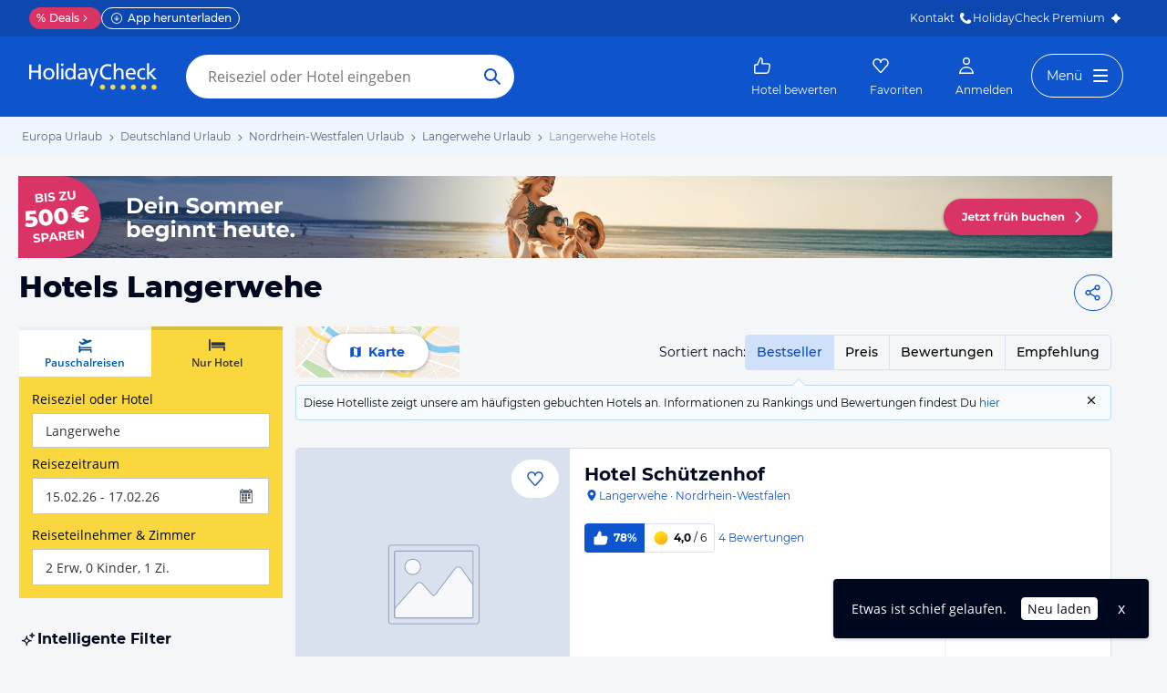

--- FILE ---
content_type: application/javascript
request_url: https://www.holidaycheck.de/public/assets/dist/1960.a4a75ee3cc5a06d99405.js
body_size: 4980
content:
"use strict";(self.__LOADABLE_LOADED_CHUNKS__=self.__LOADABLE_LOADED_CHUNKS__||[]).push([[1960],{77159:(e,l,t)=>{t.d(l,{A:()=>i});var r=t(96540),n=["title","titleId"];function a(){return a=Object.assign?Object.assign.bind():function(e){for(var l=1;l<arguments.length;l++){var t=arguments[l];for(var r in t)({}).hasOwnProperty.call(t,r)&&(e[r]=t[r])}return e},a.apply(null,arguments)}const i=function(e){var l=e.title,t=e.titleId,i=function(e,l){if(null==e)return{};var t,r,n=function(e,l){if(null==e)return{};var t={};for(var r in e)if({}.hasOwnProperty.call(e,r)){if(-1!==l.indexOf(r))continue;t[r]=e[r]}return t}(e,l);if(Object.getOwnPropertySymbols){var a=Object.getOwnPropertySymbols(e);for(r=0;r<a.length;r++)t=a[r],-1===l.indexOf(t)&&{}.propertyIsEnumerable.call(e,t)&&(n[t]=e[t])}return n}(e,n);return r.createElement("svg",a({width:24,height:24,viewBox:"0 0 24 24",fill:"currentcolor",xmlns:"http://www.w3.org/2000/svg",focusable:"false","aria-labelledby":t},i),l?r.createElement("title",{id:t},l):null,r.createElement("path",{fillRule:"evenodd",clipRule:"evenodd",d:"m16.952 6.657-.013.015-2.015 2.014a.6.6 0 0 1-.554.162l-8.592-1.91a.161.161 0 0 0-.115.298l6.135 3.505a.6.6 0 0 1 .126.945l-3 3a.6.6 0 0 1-.424.176H5.22a.4.4 0 0 0-.379.274l-.097.292 2.992 1.282a.6.6 0 0 1 .315.316l1.283 2.992.292-.097a.4.4 0 0 0 .274-.38v-3.28a.6.6 0 0 1 .176-.423l3-3a.6.6 0 0 1 .945.126l3.506 6.135a.16.16 0 0 0 .297-.114l-1.91-8.593a.6.6 0 0 1 .162-.554l2.003-2.004.005-.005.019-.018a9.244 9.244 0 0 0 .338-.362c.216-.244.488-.57.725-.92.242-.358.416-.695.48-.962.061-.255 0-.318-.037-.35-.128-.11-.29-.15-.548-.09-.278.065-.602.236-.934.472a7.937 7.937 0 0 0-1.156 1.036l-.016.018-.003.004Zm1.97 2.032-1.765 1.764 1.838 8.271a1.36 1.36 0 0 1-2.51.97l-3.116-5.452-2.27 2.268v3.031a1.6 1.6 0 0 1-1.093 1.518l-.38.127a1.1 1.1 0 0 1-1.359-.61l-1.224-2.857-2.857-1.224a1.1 1.1 0 0 1-.61-1.36l.127-.379a1.6 1.6 0 0 1 1.518-1.094h3.03l2.27-2.269-5.454-3.116a1.361 1.361 0 0 1 .97-2.51l8.272 1.838 1.754-1.755.017-.018a7.052 7.052 0 0 1 .372-.385c.243-.237.588-.548.98-.827.387-.274.86-.545 1.356-.661.515-.12 1.104-.08 1.602.348.514.44.54 1.05.423 1.54-.114.477-.384.956-.654 1.355-.276.408-.585.78-.822 1.045a11.498 11.498 0 0 1-.382.408l-.024.025-.007.006-.002.003Z",fill:"currentColor"}))}},66006:(e,l,t)=>{t.d(l,{A:()=>i});var r=t(96540),n=["title","titleId"];function a(){return a=Object.assign?Object.assign.bind():function(e){for(var l=1;l<arguments.length;l++){var t=arguments[l];for(var r in t)({}).hasOwnProperty.call(t,r)&&(e[r]=t[r])}return e},a.apply(null,arguments)}const i=function(e){var l=e.title,t=e.titleId,i=function(e,l){if(null==e)return{};var t,r,n=function(e,l){if(null==e)return{};var t={};for(var r in e)if({}.hasOwnProperty.call(e,r)){if(-1!==l.indexOf(r))continue;t[r]=e[r]}return t}(e,l);if(Object.getOwnPropertySymbols){var a=Object.getOwnPropertySymbols(e);for(r=0;r<a.length;r++)t=a[r],-1===l.indexOf(t)&&{}.propertyIsEnumerable.call(e,t)&&(n[t]=e[t])}return n}(e,n);return r.createElement("svg",a({width:24,height:24,viewBox:"0 0 24 24",fill:"currentcolor",xmlns:"http://www.w3.org/2000/svg",focusable:"false","aria-labelledby":t},i),l?r.createElement("title",{id:t},l):null,r.createElement("path",{fillRule:"evenodd",clipRule:"evenodd",d:"M3.45 12a8.55 8.55 0 1 1 17.1 0 8.55 8.55 0 0 1-17.1 0ZM12 4.55a7.45 7.45 0 1 0 0 14.9 7.45 7.45 0 0 0 0-14.9Z",fill:"currentColor"}),r.createElement("path",{fillRule:"evenodd",clipRule:"evenodd",d:"M11.46 11.902a.55.55 0 0 1 .638-.443c3.001.545 5.49 2.637 6.542 5.5a.55.55 0 0 1-1.033.38 7.508 7.508 0 0 0-5.705-4.798.55.55 0 0 1-.443-.64Z",fill:"currentColor"}),r.createElement("path",{fillRule:"evenodd",clipRule:"evenodd",d:"M12.358 11.583a.55.55 0 0 1 .06.775 8.485 8.485 0 0 1-8.087 2.798.55.55 0 1 1 .213-1.08 7.385 7.385 0 0 0 7.039-2.434.55.55 0 0 1 .775-.06Z",fill:"currentColor"}),r.createElement("path",{fillRule:"evenodd",clipRule:"evenodd",d:"M13.696 3.69a.55.55 0 0 1 .07.775 7.39 7.39 0 0 0-1.25 7.342.55.55 0 1 1-1.03.386 8.49 8.49 0 0 1 1.436-8.434.55.55 0 0 1 .774-.068ZM9.772 4.906l-.339.433c-2.016 2.577-1.876 5.544-.44 8.415a.55.55 0 0 1-.985.492c-1.564-3.129-1.794-6.578.559-9.585l.339-.433.866.678Z",fill:"currentColor"}),r.createElement("path",{fillRule:"evenodd",clipRule:"evenodd",d:"M11.45 8.071a.55.55 0 0 1 .55-.55c1.898 0 3.761.79 5.208 1.89 1.436 1.09 2.546 2.553 2.832 3.981l.107.54-1.078.215-.108-.54c-.214-1.07-1.105-2.323-2.418-3.32C15.239 9.295 13.603 8.62 12 8.62a.55.55 0 0 1-.55-.55ZM15.455 13.495a.55.55 0 0 1 .287.723c-1.526 3.526-4.658 4.326-8.164 4.826a.55.55 0 0 1-.156-1.088c3.495-.5 6.041-1.241 7.31-4.174a.55.55 0 0 1 .723-.287Z",fill:"currentColor"}))}},91839:(e,l,t)=>{t.d(l,{A:()=>i});var r=t(96540),n=["title","titleId"];function a(){return a=Object.assign?Object.assign.bind():function(e){for(var l=1;l<arguments.length;l++){var t=arguments[l];for(var r in t)({}).hasOwnProperty.call(t,r)&&(e[r]=t[r])}return e},a.apply(null,arguments)}const i=function(e){var l=e.title,t=e.titleId,i=function(e,l){if(null==e)return{};var t,r,n=function(e,l){if(null==e)return{};var t={};for(var r in e)if({}.hasOwnProperty.call(e,r)){if(-1!==l.indexOf(r))continue;t[r]=e[r]}return t}(e,l);if(Object.getOwnPropertySymbols){var a=Object.getOwnPropertySymbols(e);for(r=0;r<a.length;r++)t=a[r],-1===l.indexOf(t)&&{}.propertyIsEnumerable.call(e,t)&&(n[t]=e[t])}return n}(e,n);return r.createElement("svg",a({xmlns:"http://www.w3.org/2000/svg",width:24,height:24,viewBox:"0 0 24 24",fill:"currentcolor",focusable:"false","aria-labelledby":t},i),l?r.createElement("title",{id:t},l):null,r.createElement("path",{fill:"currentColor",fillRule:"evenodd",d:"M7.178 12.574a.6.6 0 0 1 .06.847c-1.542 1.775-1.298 4.411.56 5.898 1.874 1.499 4.66 1.252 6.215-.539a.6.6 0 1 1 .906.787c-1.982 2.282-5.5 2.585-7.87.69-2.384-1.908-2.712-5.326-.718-7.623a.6.6 0 0 1 .847-.06ZM8.15 5.2c0-1.514 1.272-2.7 2.788-2.7 1.516 0 2.787 1.186 2.787 2.7 0 1.514-1.271 2.7-2.787 2.7S8.15 6.714 8.15 5.2Zm2.788-1.5c-.9 0-1.588.694-1.588 1.5s.688 1.5 1.588 1.5c.9 0 1.587-.694 1.587-1.5s-.687-1.5-1.587-1.5Z",clipRule:"evenodd"}),r.createElement("path",{fill:"currentColor",fillRule:"evenodd",d:"M10.625 9.7c-.382 0-.65.291-.65.6v4.8c0 .309.268.6.65.6h4.459c.54 0 1.058.23 1.412.64l2.364 2.724c.235.24.638.267.908.05a.567.567 0 0 0 .103-.8l-2.36-2.725a3.206 3.206 0 0 0-2.427-1.089h-3.209a.6.6 0 0 1-.6-.6v-2.4a.6.6 0 0 1 .6-.6H13.8c.383 0 .65-.292.65-.6 0-.309-.267-.6-.65-.6h-3.174Zm7.792 9.769-.453.393-2.375-2.736-.002-.001a.665.665 0 0 0-.503-.225h-4.459c-.998 0-1.85-.783-1.85-1.8v-4.8c0-1.017.852-1.8 1.85-1.8H13.8c.999 0 1.85.783 1.85 1.8s-.851 1.8-1.85 1.8h-1.324v1.2h2.608a4.406 4.406 0 0 1 3.335 1.503l2.37 2.735.014.019a1.767 1.767 0 0 1-.284 2.493c-.755.606-1.89.514-2.558-.19l.457-.391Z",clipRule:"evenodd"}))}},78510:(e,l,t)=>{t.d(l,{A:()=>i});var r=t(96540),n=["title","titleId"];function a(){return a=Object.assign?Object.assign.bind():function(e){for(var l=1;l<arguments.length;l++){var t=arguments[l];for(var r in t)({}).hasOwnProperty.call(t,r)&&(e[r]=t[r])}return e},a.apply(null,arguments)}const i=function(e){var l=e.title,t=e.titleId,i=function(e,l){if(null==e)return{};var t,r,n=function(e,l){if(null==e)return{};var t={};for(var r in e)if({}.hasOwnProperty.call(e,r)){if(-1!==l.indexOf(r))continue;t[r]=e[r]}return t}(e,l);if(Object.getOwnPropertySymbols){var a=Object.getOwnPropertySymbols(e);for(r=0;r<a.length;r++)t=a[r],-1===l.indexOf(t)&&{}.propertyIsEnumerable.call(e,t)&&(n[t]=e[t])}return n}(e,n);return r.createElement("svg",a({width:24,height:24,viewBox:"0 0 24 24",fill:"currentcolor",xmlns:"http://www.w3.org/2000/svg",focusable:"false","aria-labelledby":t},i),l?r.createElement("title",{id:t},l):null,r.createElement("path",{fillRule:"evenodd",clipRule:"evenodd",d:"M12 4.714C12 3.41 13.102 2.4 14.4 2.4c1.297 0 2.4 1.009 2.4 2.314 0 1.306-1.103 2.315-2.4 2.315-1.298 0-2.4-1.01-2.4-2.315ZM14.4 3.6c-.69 0-1.2.526-1.2 1.114 0 .588.51 1.115 1.2 1.115s1.2-.527 1.2-1.115S15.09 3.6 14.4 3.6ZM1.4 16.143c0-1.937 1.64-3.457 3.6-3.457 1.96 0 3.6 1.52 3.6 3.457C8.6 18.079 6.96 19.6 5 19.6c-1.96 0-3.6-1.52-3.6-3.457ZM5 13.886c-1.353 0-2.4 1.038-2.4 2.257 0 1.22 1.046 2.257 2.4 2.257 1.353 0 2.4-1.038 2.4-2.257 0-1.22-1.047-2.257-2.4-2.257ZM14.4 16.143c0-1.937 1.64-3.457 3.6-3.457 1.96 0 3.6 1.52 3.6 3.457 0 1.936-1.64 3.457-3.6 3.457-1.96 0-3.6-1.52-3.6-3.457Zm3.6-2.257c-1.354 0-2.4 1.038-2.4 2.257 0 1.22 1.046 2.257 2.4 2.257 1.353 0 2.4-1.038 2.4-2.257 0-1.22-1.047-2.257-2.4-2.257Z",fill:"currentColor"}),r.createElement("path",{fillRule:"evenodd",clipRule:"evenodd",d:"M12.109 7.61a.64.64 0 0 0-.533.15l-3.234 2.927a.512.512 0 0 0-.17.455c.023.162.13.316.305.404 1.788.88 2.927 2.65 2.923 4.597 0 .273.24.543.6.543s.6-.27.6-.543v-.001c.003-1.822-.835-3.561-2.306-4.752a.6.6 0 0 1-.026-.91l1.162-1.053a.6.6 0 0 1 .85.046c.825.925 2.035 1.475 3.324 1.498H15.6v.6l.01-.6h-.006c.357-.002.596-.271.596-.542 0-.273-.24-.543-.6-.543-1.02 0-1.792-.521-2.28-.99a4.71 4.71 0 0 1-.753-.941l-.016-.028-.009-.016a.596.596 0 0 0-.433-.302Zm-1.338-.74a1.84 1.84 0 0 1 1.535-.445c.548.092 1.03.426 1.293.917l.004.007.024.04a3.515 3.515 0 0 0 .523.641c.37.355.86.656 1.45.656.966 0 1.8.753 1.8 1.743 0 .99-.834 1.742-1.8 1.742h-.01a5.792 5.792 0 0 1-3.778-1.47l-.243.219c1.423 1.383 2.234 3.256 2.23 5.224l-.599-.001h.6c0 .99-.834 1.743-1.8 1.743-.966 0-1.8-.753-1.8-1.743v-.001c.003-1.468-.856-2.832-2.254-3.52l-.002-.001a1.746 1.746 0 0 1-.96-1.304 1.711 1.711 0 0 1 .552-1.52l3.235-2.927Z",fill:"currentColor"}))}},30986:(e,l,t)=>{t.d(l,{A:()=>i});var r=t(96540),n=["title","titleId"];function a(){return a=Object.assign?Object.assign.bind():function(e){for(var l=1;l<arguments.length;l++){var t=arguments[l];for(var r in t)({}).hasOwnProperty.call(t,r)&&(e[r]=t[r])}return e},a.apply(null,arguments)}const i=function(e){var l=e.title,t=e.titleId,i=function(e,l){if(null==e)return{};var t,r,n=function(e,l){if(null==e)return{};var t={};for(var r in e)if({}.hasOwnProperty.call(e,r)){if(-1!==l.indexOf(r))continue;t[r]=e[r]}return t}(e,l);if(Object.getOwnPropertySymbols){var a=Object.getOwnPropertySymbols(e);for(r=0;r<a.length;r++)t=a[r],-1===l.indexOf(t)&&{}.propertyIsEnumerable.call(e,t)&&(n[t]=e[t])}return n}(e,n);return r.createElement("svg",a({xmlns:"http://www.w3.org/2000/svg",width:24,height:24,viewBox:"0 0 24 24",fill:"currentcolor",focusable:"false","aria-labelledby":t},i),l?r.createElement("title",{id:t},l):null,r.createElement("path",{fill:"currentColor",fillRule:"evenodd",d:"M20.995 4.495a.7.7 0 1 0-.99-.99L12.01 11.5l-.353-.353a.7.7 0 0 0-.7-.174l-7.514 2.31-.01.002c-.679.22-1.07.93-.89 1.621.008.03.018.058.03.087A12.695 12.695 0 0 0 9.582 22a.698.698 0 0 0 .087.028c.69.18 1.4-.21 1.62-.889l2.312-7.524a.7.7 0 0 0-.175-.7l-.426-.427 7.994-7.994Zm-16.24 11.71a11.287 11.287 0 0 1-.83-1.606l7.04-2.164 1.175 1.173-2.163 7.04a11.303 11.303 0 0 1-1.608-.83l1.202-1.887a.7.7 0 0 0-1.181-.752l-1.163 1.826a11.3 11.3 0 0 1-1.659-1.66l1.826-1.163a.7.7 0 0 0-.753-1.18l-1.887 1.202Z",clipRule:"evenodd"}),r.createElement("path",{fill:"currentColor",d:"M17 20a1 1 0 1 1-2 0 1 1 0 0 1 2 0ZM6.6 4a.6.6 0 0 0-1.2 0v1.4H4a.6.6 0 0 0 0 1.2h1.4V8a.6.6 0 1 0 1.2 0V6.6H8a.6.6 0 1 0 0-1.2H6.6V4ZM20.6 14a.6.6 0 0 0-1.2 0v1.4H18a.6.6 0 0 0 0 1.2h1.4V18a.6.6 0 1 0 1.2 0v-1.4H22a.6.6 0 1 0 0-1.2h-1.4V14ZM12.5 4a1 1 0 1 1-2 0 1 1 0 0 1 2 0Z"}))}},30773:(e,l,t)=>{t.d(l,{A:()=>i});var r=t(96540),n=["title","titleId"];function a(){return a=Object.assign?Object.assign.bind():function(e){for(var l=1;l<arguments.length;l++){var t=arguments[l];for(var r in t)({}).hasOwnProperty.call(t,r)&&(e[r]=t[r])}return e},a.apply(null,arguments)}const i=function(e){var l=e.title,t=e.titleId,i=function(e,l){if(null==e)return{};var t,r,n=function(e,l){if(null==e)return{};var t={};for(var r in e)if({}.hasOwnProperty.call(e,r)){if(-1!==l.indexOf(r))continue;t[r]=e[r]}return t}(e,l);if(Object.getOwnPropertySymbols){var a=Object.getOwnPropertySymbols(e);for(r=0;r<a.length;r++)t=a[r],-1===l.indexOf(t)&&{}.propertyIsEnumerable.call(e,t)&&(n[t]=e[t])}return n}(e,n);return r.createElement("svg",a({width:24,height:24,viewBox:"0 0 24 24",fill:"currentcolor",xmlns:"http://www.w3.org/2000/svg",focusable:"false","aria-labelledby":t},i),l?r.createElement("title",{id:t},l):null,r.createElement("path",{fillRule:"evenodd",clipRule:"evenodd",d:"M12 13.4a.6.6 0 0 1 .6.6v7a.6.6 0 1 1-1.2 0v-7a.6.6 0 0 1 .6-.6Z",fill:"currentColor"}),r.createElement("path",{fillRule:"evenodd",clipRule:"evenodd",d:"M8.4 21a.6.6 0 0 1 .6-.6h6.652a.6.6 0 0 1 0 1.2H9a.6.6 0 0 1-.6-.6ZM3.4 4a.6.6 0 0 1 .6-.6h2.42a.972.972 0 0 1 .729.331l2.476 2.83a.6.6 0 1 1-.903.79L6.314 4.6H4a.6.6 0 0 1-.6-.6ZM17.99 3.429a3.187 3.187 0 0 1 1.334 6.213.6.6 0 0 1-.344-1.15 1.987 1.987 0 1 0-2.363-2.756.6.6 0 1 1-1.084-.515 3.187 3.187 0 0 1 2.457-1.792Z",fill:"currentColor"}),r.createElement("path",{fillRule:"evenodd",clipRule:"evenodd",d:"M12 14.6a.6.6 0 0 1-.456-.21l-6-7A.6.6 0 0 1 6 6.4h12a.6.6 0 0 1 .456.99l-6 7a.6.6 0 0 1-.456.21Zm0-1.522L16.695 7.6h-9.39L12 13.078Z",fill:"currentColor"}))}},5681:(e,l,t)=>{t.d(l,{A:()=>i});var r=t(96540),n=["title","titleId"];function a(){return a=Object.assign?Object.assign.bind():function(e){for(var l=1;l<arguments.length;l++){var t=arguments[l];for(var r in t)({}).hasOwnProperty.call(t,r)&&(e[r]=t[r])}return e},a.apply(null,arguments)}const i=function(e){var l=e.title,t=e.titleId,i=function(e,l){if(null==e)return{};var t,r,n=function(e,l){if(null==e)return{};var t={};for(var r in e)if({}.hasOwnProperty.call(e,r)){if(-1!==l.indexOf(r))continue;t[r]=e[r]}return t}(e,l);if(Object.getOwnPropertySymbols){var a=Object.getOwnPropertySymbols(e);for(r=0;r<a.length;r++)t=a[r],-1===l.indexOf(t)&&{}.propertyIsEnumerable.call(e,t)&&(n[t]=e[t])}return n}(e,n);return r.createElement("svg",a({width:24,height:24,viewBox:"0 0 24 24",fill:"currentcolor",xmlns:"http://www.w3.org/2000/svg",focusable:"false","aria-labelledby":t},i),l?r.createElement("title",{id:t},l):null,r.createElement("path",{d:"M7.051 3.9a.9.9 0 1 0-1.8 0v4.308c-.002.266-.004.65.039 1.01.048.41.177 1.03.643 1.47.472.447 1.098.527 1.502.548.073.004.145.006.216.006v8.715a.9.9 0 0 0 1.8 0v-8.715c.07 0 .143-.002.216-.006.404-.02 1.03-.101 1.502-.547.466-.44.595-1.06.643-1.472.043-.36.04-.743.04-1.01l-.001-.148V3.9a.9.9 0 0 0-1.8 0v4.363c.001.262.002.505-.026.742-.03.256-.081.352-.092.373-.02.009-.113.048-.358.06-.04.003-.082.004-.124.004V3.9a.9.9 0 0 0-1.8 0v5.542c-.043 0-.084-.001-.124-.004-.245-.012-.337-.051-.358-.06-.01-.02-.062-.117-.092-.373-.028-.237-.027-.48-.026-.742V3.9ZM14.4 3.177A.73.73 0 0 1 14.875 3c2.097 0 4.221 3.704 4.275 9.434a.942.942 0 0 1-.33.704c-.21.187-2.521 1.323-2.82 1.323v5.742a.753.753 0 0 1-.263.564.963.963 0 0 1-.637.233.963.963 0 0 1-.636-.233.753.753 0 0 1-.264-.564V3.598a.573.573 0 0 1 .2-.42Z",fill:"currentColor"}))}},77070:(e,l,t)=>{t.d(l,{A:()=>i});var r=t(96540),n=["title","titleId"];function a(){return a=Object.assign?Object.assign.bind():function(e){for(var l=1;l<arguments.length;l++){var t=arguments[l];for(var r in t)({}).hasOwnProperty.call(t,r)&&(e[r]=t[r])}return e},a.apply(null,arguments)}const i=function(e){var l=e.title,t=e.titleId,i=function(e,l){if(null==e)return{};var t,r,n=function(e,l){if(null==e)return{};var t={};for(var r in e)if({}.hasOwnProperty.call(e,r)){if(-1!==l.indexOf(r))continue;t[r]=e[r]}return t}(e,l);if(Object.getOwnPropertySymbols){var a=Object.getOwnPropertySymbols(e);for(r=0;r<a.length;r++)t=a[r],-1===l.indexOf(t)&&{}.propertyIsEnumerable.call(e,t)&&(n[t]=e[t])}return n}(e,n);return r.createElement("svg",a({width:24,height:24,viewBox:"0 0 24 24",fill:"currentcolor",xmlns:"http://www.w3.org/2000/svg",focusable:"false","aria-labelledby":t},i),l?r.createElement("title",{id:t},l):null,r.createElement("path",{fillRule:"evenodd",clipRule:"evenodd",d:"M17.0999 2.9999C17.0999 2.66853 16.8313 2.3999 16.4999 2.3999C16.1685 2.3999 15.8999 2.66853 15.8999 2.9999V6.26322C15.4928 6.15677 15.0656 6.1001 14.6251 6.1001H8.3751C5.59987 6.1001 3.3501 8.34987 3.3501 11.1251V11.7501C3.3501 14.1802 5.32004 16.1501 7.7501 16.1501C8.61941 16.1501 9.28576 15.9755 9.80698 15.6704C10.3292 15.3647 10.6514 14.9595 10.8794 14.5946C10.9789 14.4354 11.0648 14.2764 11.136 14.1446L11.1598 14.1007C11.2409 13.951 11.2994 13.8473 11.3567 13.7664C11.4421 13.6459 11.4685 13.6479 11.4918 13.6497L11.4979 13.6501L11.5001 13.6501C11.5029 13.6501 11.5056 13.6499 11.5084 13.6497C11.5317 13.6479 11.5581 13.6459 11.6435 13.7664C11.7008 13.8473 11.7593 13.951 11.8404 14.1007L11.8642 14.1446C11.9354 14.2764 12.0213 14.4354 12.1208 14.5946C12.3488 14.9595 12.671 15.3647 13.1932 15.6704C13.7144 15.9755 14.3808 16.1501 15.2501 16.1501C15.4709 16.1501 15.6879 16.1338 15.9 16.1024L15.9 19.8749C15.9 20.0975 15.7796 20.3255 15.4776 20.5236C15.171 20.7246 14.7242 20.8552 14.2371 20.853C13.5016 20.8498 12.7769 20.5561 12.3678 19.875H13.0625C13.5803 19.875 14 19.4553 14 18.9375C14 18.4197 13.5803 18 13.0625 18H9.9375C9.41973 18 9 18.4197 9 18.9375C9 19.4553 9.41973 19.875 9.9375 19.875H11.049C11.5839 21.4149 12.9796 22.0475 14.2317 22.053C14.9164 22.0561 15.6024 21.8768 16.1357 21.527C16.6735 21.1743 17.1 20.6107 17.1 19.8749L17.0999 15.7435C18.6058 15.0448 19.6501 13.5194 19.6501 11.7501V11.1251C19.6501 9.24962 18.6226 7.61412 17.0999 6.75076V2.9999ZM4.6501 11.1251C4.6501 9.06784 6.31784 7.4001 8.3751 7.4001H14.6251C16.6824 7.4001 18.3501 9.06784 18.3501 11.1251V11.7501C18.3501 13.4622 16.9622 14.8501 15.2501 14.8501C14.5569 14.8501 14.1295 14.7122 13.8499 14.5485C13.5714 14.3855 13.3858 14.1657 13.2232 13.9056C13.1467 13.7833 13.0804 13.6606 13.0069 13.5247L12.9835 13.4815C12.9059 13.3382 12.8131 13.1685 12.7043 13.015C12.4679 12.6812 12.0989 12.3501 11.5001 12.3501C10.9013 12.3501 10.5323 12.6812 10.2959 13.015C10.1871 13.1685 10.0943 13.3382 10.0167 13.4815L9.99339 13.5246C9.91984 13.6606 9.85351 13.7832 9.77702 13.9056C9.61443 14.1657 9.42876 14.3855 9.15025 14.5485C8.87068 14.7122 8.44328 14.8501 7.7501 14.8501C6.03802 14.8501 4.6501 13.4622 4.6501 11.7501V11.1251Z",fill:"currentColor"}))}},17729:(e,l,t)=>{t.d(l,{A:()=>i});var r=t(96540),n=["title","titleId"];function a(){return a=Object.assign?Object.assign.bind():function(e){for(var l=1;l<arguments.length;l++){var t=arguments[l];for(var r in t)({}).hasOwnProperty.call(t,r)&&(e[r]=t[r])}return e},a.apply(null,arguments)}const i=function(e){var l=e.title,t=e.titleId,i=function(e,l){if(null==e)return{};var t,r,n=function(e,l){if(null==e)return{};var t={};for(var r in e)if({}.hasOwnProperty.call(e,r)){if(-1!==l.indexOf(r))continue;t[r]=e[r]}return t}(e,l);if(Object.getOwnPropertySymbols){var a=Object.getOwnPropertySymbols(e);for(r=0;r<a.length;r++)t=a[r],-1===l.indexOf(t)&&{}.propertyIsEnumerable.call(e,t)&&(n[t]=e[t])}return n}(e,n);return r.createElement("svg",a({width:24,height:24,fill:"currentcolor",viewBox:"0 0 24 24",xmlns:"http://www.w3.org/2000/svg",focusable:"false","aria-labelledby":t},i),l?r.createElement("title",{id:t},l):null,r.createElement("path",{fillRule:"evenodd",clipRule:"evenodd",d:"M18.61 5h-.15l-4.13 1.63L9.67 5 5.3 6.48c-.15.08-.31.15-.31.39V18.6c0 .23.16.39.39.39h.15l4.13-1.63L14.33 19l4.36-1.48c.15-.08.31-.23.31-.39V5.4a.37.37 0 0 0-.39-.39Zm-4.28 12.44-4.66-1.63V6.56l4.66 1.63v9.25Z",fill:"currentColor"}))}},57551:(e,l,t)=>{t.d(l,{A:()=>i});var r=t(96540),n=["title","titleId"];function a(){return a=Object.assign?Object.assign.bind():function(e){for(var l=1;l<arguments.length;l++){var t=arguments[l];for(var r in t)({}).hasOwnProperty.call(t,r)&&(e[r]=t[r])}return e},a.apply(null,arguments)}const i=function(e){var l=e.title,t=e.titleId,i=function(e,l){if(null==e)return{};var t,r,n=function(e,l){if(null==e)return{};var t={};for(var r in e)if({}.hasOwnProperty.call(e,r)){if(-1!==l.indexOf(r))continue;t[r]=e[r]}return t}(e,l);if(Object.getOwnPropertySymbols){var a=Object.getOwnPropertySymbols(e);for(r=0;r<a.length;r++)t=a[r],-1===l.indexOf(t)&&{}.propertyIsEnumerable.call(e,t)&&(n[t]=e[t])}return n}(e,n);return r.createElement("svg",a({width:24,height:24,viewBox:"0 0 24 24",fill:"currentcolor",xmlns:"http://www.w3.org/2000/svg",focusable:"false","aria-labelledby":t},i),l?r.createElement("title",{id:t},l):null,r.createElement("path",{fillRule:"evenodd",clipRule:"evenodd",d:"M8.718 5.602a2.202 2.202 0 1 1 4.404 0 2.202 2.202 0 0 1-4.404 0ZM10.92 4.6a1.002 1.002 0 1 0 0 2.004 1.002 1.002 0 0 0 0-2.004Z",fill:"currentColor"}),r.createElement("path",{fillRule:"evenodd",clipRule:"evenodd",d:"M7.199 8.51c.182-.44.416-.864.701-1.262a.6.6 0 0 0-.975-.698 7.539 7.539 0 0 0-.597 7.803l-2.263 2.263-.007.008a2.347 2.347 0 0 0 3.318 3.319l2.27-2.271a7.545 7.545 0 1 0 4.82-14.14.6.6 0 1 0-.224 1.18 6.344 6.344 0 0 1 1.249 12.09L7.199 8.508ZM6.814 9.82a6.343 6.343 0 0 0 .773 4.335.6.6 0 0 1-.093.728L4.918 17.46a1.147 1.147 0 0 0 1.621 1.622l2.576-2.576a.6.6 0 0 1 .728-.093 6.34 6.34 0 0 0 4.336.773L6.814 9.821Z",fill:"currentColor"}))}},53167:(e,l,t)=>{t.d(l,{A:()=>i});var r=t(96540),n=["title","titleId"];function a(){return a=Object.assign?Object.assign.bind():function(e){for(var l=1;l<arguments.length;l++){var t=arguments[l];for(var r in t)({}).hasOwnProperty.call(t,r)&&(e[r]=t[r])}return e},a.apply(null,arguments)}const i=function(e){var l=e.title,t=e.titleId,i=function(e,l){if(null==e)return{};var t,r,n=function(e,l){if(null==e)return{};var t={};for(var r in e)if({}.hasOwnProperty.call(e,r)){if(-1!==l.indexOf(r))continue;t[r]=e[r]}return t}(e,l);if(Object.getOwnPropertySymbols){var a=Object.getOwnPropertySymbols(e);for(r=0;r<a.length;r++)t=a[r],-1===l.indexOf(t)&&{}.propertyIsEnumerable.call(e,t)&&(n[t]=e[t])}return n}(e,n);return r.createElement("svg",a({width:24,height:24,viewBox:"0 0 24 24",fill:"currentcolor",xmlns:"http://www.w3.org/2000/svg",focusable:"false","aria-labelledby":t},i),l?r.createElement("title",{id:t},l):null,r.createElement("path",{fillRule:"evenodd",clipRule:"evenodd",d:"M9.21305 2.07405C9.55884 2.24695 9.69899 2.66742 9.5261 3.0132L7.0461 7.9732C6.87321 8.31899 6.45274 8.45914 6.10695 8.28625C5.76117 8.11336 5.62101 7.69289 5.7939 7.3471L8.2739 2.3871C8.4468 2.04132 8.86727 1.90116 9.21305 2.07405ZM2.13214 9.73086C2.2637 9.54832 2.47499 9.44016 2.70001 9.44016H21.3C21.525 9.44016 21.7363 9.54832 21.8679 9.73086C21.9994 9.9134 22.0352 10.1481 21.9641 10.3615L18.2441 21.5215C18.1488 21.8074 17.8813 22.0002 17.58 22.0002H6.42001C6.1187 22.0002 5.85121 21.8074 5.75593 21.5215L2.03593 10.3615C1.96477 10.1481 2.00057 9.9134 2.13214 9.73086ZM3.6712 10.8402L6.92454 20.6002H17.0755L20.3288 10.8402H3.6712ZM15.7261 2.3871C15.5532 2.04132 15.1327 1.90116 14.7869 2.07405C14.4412 2.24695 14.301 2.66742 14.4739 3.0132L16.9539 7.9732C17.1268 8.31899 17.5473 8.45914 17.893 8.28625C18.2388 8.11336 18.379 7.69289 18.2061 7.3471L15.7261 2.3871Z",fill:"currentColor"}))}},76052:(e,l,t)=>{t.d(l,{A:()=>i});var r=t(96540),n=["title","titleId"];function a(){return a=Object.assign?Object.assign.bind():function(e){for(var l=1;l<arguments.length;l++){var t=arguments[l];for(var r in t)({}).hasOwnProperty.call(t,r)&&(e[r]=t[r])}return e},a.apply(null,arguments)}const i=function(e){var l=e.title,t=e.titleId,i=function(e,l){if(null==e)return{};var t,r,n=function(e,l){if(null==e)return{};var t={};for(var r in e)if({}.hasOwnProperty.call(e,r)){if(-1!==l.indexOf(r))continue;t[r]=e[r]}return t}(e,l);if(Object.getOwnPropertySymbols){var a=Object.getOwnPropertySymbols(e);for(r=0;r<a.length;r++)t=a[r],-1===l.indexOf(t)&&{}.propertyIsEnumerable.call(e,t)&&(n[t]=e[t])}return n}(e,n);return r.createElement("svg",a({width:24,height:24,viewBox:"0 0 24 24",fill:"currentcolor",xmlns:"http://www.w3.org/2000/svg",focusable:"false","aria-labelledby":t},i),l?r.createElement("title",{id:t},l):null,r.createElement("path",{fillRule:"evenodd",clipRule:"evenodd",d:"M9.851 9.73a.6.6 0 0 1 .516.673c-.167 1.251-.5 2.41-.906 3.549a.6.6 0 1 1-1.13-.404c.39-1.092.694-2.164.846-3.303a.6.6 0 0 1 .674-.516ZM14.111 13.99a.6.6 0 0 1-.515.673c-1.17.156-2.217.385-3.174.827a.6.6 0 1 1-.503-1.09c1.114-.514 2.297-.763 3.518-.926a.6.6 0 0 1 .674.515Z",fill:"currentColor"}),r.createElement("path",{fillRule:"evenodd",clipRule:"evenodd",d:"M19.068 4.773c-1.704-1.704-4.906-1.576-7.04.557C9.9 7.46 9.76 10.59 11.48 12.378c1.694 1.761 4.886 1.579 7.031-.566 2.134-2.134 2.262-5.335.558-7.04Zm-7.888-.291c2.488-2.488 6.457-2.838 8.736-.558 2.28 2.28 1.93 6.249-.557 8.736-2.476 2.476-6.455 2.931-8.745.55-2.263-2.355-1.926-6.236.566-8.728ZM5.709 4.072a1.392 1.392 0 1 0 0 2.783 1.392 1.392 0 0 0 0-2.783ZM3.117 5.464a2.592 2.592 0 1 1 5.184 0 2.592 2.592 0 0 1-5.184 0ZM8.982 13.15a.6.6 0 0 1 .432.19l1.115 1.196a.6.6 0 0 1-.011.83l-5.74 5.82a1.37 1.37 0 0 1-1.963 0 1.37 1.37 0 0 1-.004-1.961l5.734-5.894a.6.6 0 0 1 .437-.181Zm-.016 1.47-5.303 5.45a.188.188 0 0 0-.063.133c0 .035.013.084.063.134s.099.063.134.063a.188.188 0 0 0 .132-.062l5.33-5.404-.293-.314Z",fill:"currentColor"}))}}}]);

--- FILE ---
content_type: application/javascript
request_url: https://www.holidaycheck.de/public/assets/dist/3243.4d616cb6e3598bacbc22.js
body_size: 8673
content:
(self.__LOADABLE_LOADED_CHUNKS__=self.__LOADABLE_LOADED_CHUNKS__||[]).push([[3243],{49212:(e,t,n)=>{"use strict";n.d(t,{A:()=>o});var r=n(96540),a=["title","titleId"];function l(){return l=Object.assign?Object.assign.bind():function(e){for(var t=1;t<arguments.length;t++){var n=arguments[t];for(var r in n)({}).hasOwnProperty.call(n,r)&&(e[r]=n[r])}return e},l.apply(null,arguments)}const o=function(e){var t=e.title,n=e.titleId,o=function(e,t){if(null==e)return{};var n,r,a=function(e,t){if(null==e)return{};var n={};for(var r in e)if({}.hasOwnProperty.call(e,r)){if(-1!==t.indexOf(r))continue;n[r]=e[r]}return n}(e,t);if(Object.getOwnPropertySymbols){var l=Object.getOwnPropertySymbols(e);for(r=0;r<l.length;r++)n=l[r],-1===t.indexOf(n)&&{}.propertyIsEnumerable.call(e,n)&&(a[n]=e[n])}return a}(e,a);return r.createElement("svg",l({width:24,height:24,viewBox:"0 0 24 24",fill:"currentcolor",xmlns:"http://www.w3.org/2000/svg",focusable:"false","aria-labelledby":n},o),t?r.createElement("title",{id:n},t):null,r.createElement("path",{d:"M5 6.2a.7.7 0 1 0-1.4 0v10.6a.7.7 0 1 0 1.4 0V6.2ZM18.4 9.5a2 2 0 0 1 2 2v5.3a.7.7 0 1 1-1.4 0v-1.9H7.1a.7.7 0 1 1 0-1.4H19v-1.6a1 1 0 0 0-1-1H7.1a.7.7 0 1 1 0-1.4h11.3Z",fill:"currentColor"}))}},39007:(e,t,n)=>{"use strict";n.d(t,{A:()=>o});var r=n(96540),a=["title","titleId"];function l(){return l=Object.assign?Object.assign.bind():function(e){for(var t=1;t<arguments.length;t++){var n=arguments[t];for(var r in n)({}).hasOwnProperty.call(n,r)&&(e[r]=n[r])}return e},l.apply(null,arguments)}const o=function(e){var t=e.title,n=e.titleId,o=function(e,t){if(null==e)return{};var n,r,a=function(e,t){if(null==e)return{};var n={};for(var r in e)if({}.hasOwnProperty.call(e,r)){if(-1!==t.indexOf(r))continue;n[r]=e[r]}return n}(e,t);if(Object.getOwnPropertySymbols){var l=Object.getOwnPropertySymbols(e);for(r=0;r<l.length;r++)n=l[r],-1===t.indexOf(n)&&{}.propertyIsEnumerable.call(e,n)&&(a[n]=e[n])}return a}(e,a);return r.createElement("svg",l({width:24,height:24,viewBox:"0 0 24 24",fill:"currentcolor",xmlns:"http://www.w3.org/2000/svg",focusable:"false","aria-labelledby":n},o),t?r.createElement("title",{id:n},t):null,r.createElement("path",{d:"M12.978 5.5v.089a8.825 8.825 0 0 0-1.253-.089c-2.059 0-3.918.707-5.24 1.842A3.477 3.477 0 0 1 5.96 5.5C5.96 3.567 7.531 2 9.47 2a3.504 3.504 0 0 1 3.508 3.5ZM15.7 5.679l-1.102 1.648A8.66 8.66 0 0 0 12.226 7c-3.516 0-6.45 2.061-7.123 4.8H3.888l-.558-1.113a.703.703 0 0 0-1.256.626l.752 1.5a.702.702 0 0 0 .628.387h1.508c.07 1.768 1.066 3.342 2.602 4.403l-.273 1.088a1.056 1.056 0 0 0 1.969.727l.402-.802a8.629 8.629 0 0 0 2.564.384 8.56 8.56 0 0 0 2.993-.53l.475.948a1.056 1.056 0 0 0 1.969-.727l-.352-1.404c.79-.639 1.405-1.426 1.778-2.306l.936-.187A1.83 1.83 0 0 0 21.5 13a1.83 1.83 0 0 0-1.475-1.794l-.936-.187c-.444-1.049-1.23-1.965-2.25-2.656l-.223-2.452a.502.502 0 0 0-.917-.232Z",fill:"currentColor"}))}},37009:(e,t,n)=>{"use strict";n.d(t,{A:()=>o});var r=n(96540),a=["title","titleId"];function l(){return l=Object.assign?Object.assign.bind():function(e){for(var t=1;t<arguments.length;t++){var n=arguments[t];for(var r in n)({}).hasOwnProperty.call(n,r)&&(e[r]=n[r])}return e},l.apply(null,arguments)}const o=function(e){var t=e.title,n=e.titleId,o=function(e,t){if(null==e)return{};var n,r,a=function(e,t){if(null==e)return{};var n={};for(var r in e)if({}.hasOwnProperty.call(e,r)){if(-1!==t.indexOf(r))continue;n[r]=e[r]}return n}(e,t);if(Object.getOwnPropertySymbols){var l=Object.getOwnPropertySymbols(e);for(r=0;r<l.length;r++)n=l[r],-1===t.indexOf(n)&&{}.propertyIsEnumerable.call(e,n)&&(a[n]=e[n])}return a}(e,a);return r.createElement("svg",l({width:24,height:24,viewBox:"0 0 24 24",fill:"currentcolor",xmlns:"http://www.w3.org/2000/svg",focusable:"false","aria-labelledby":n},o),t?r.createElement("title",{id:n},t):null,r.createElement("path",{d:"M16 4.99705V3.70729C16 3.31666 16.3167 3 16.7073 3C17.0979 3 17.4146 3.31666 17.4146 3.70729V4.99705H16Z",fill:"currentColor"}),r.createElement("path",{d:"M8 14C7.44772 14 7 13.5523 7 13C7 12.4477 7.44772 12 8 12C8.55228 12 9 12.4477 9 13C9 13.5523 8.55228 14 8 14Z",fill:"currentColor"}),r.createElement("path",{d:"M8 18C7.44772 18 7 17.5523 7 17C7 16.4477 7.44772 16 8 16C8.55228 16 9 16.4477 9 17C9 17.5523 8.55228 18 8 18Z",fill:"currentColor"}),r.createElement("path",{d:"M11 17C11 17.5523 11.4477 18 12 18C12.5523 18 13 17.5523 13 17C13 16.4477 12.5523 16 12 16C11.4477 16 11 16.4477 11 17Z",fill:"currentColor"}),r.createElement("path",{d:"M16 18C15.4477 18 15 17.5523 15 17C15 16.4477 15.4477 16 16 16C16.5523 16 17 16.4477 17 17C17 17.5523 16.5523 18 16 18Z",fill:"currentColor"}),r.createElement("path",{d:"M15 13C15 13.5523 15.4477 14 16 14C16.5523 14 17 13.5523 17 13C17 12.4477 16.5523 12 16 12C15.4477 12 15 12.4477 15 13Z",fill:"currentColor"}),r.createElement("path",{d:"M11 13C11 13.5523 11.4477 14 12 14C12.5523 14 13 13.5523 13 13C13 12.4477 12.5523 12 12 12C11.4477 12 11 12.4477 11 13Z",fill:"currentColor"}),r.createElement("path",{fillRule:"evenodd",clipRule:"evenodd",d:"M17.4146 5H19C20.1046 5 21 5.89543 21 7V19C21 20.1046 20.1046 21 19 21H5C3.89543 21 3 20.1046 3 19V7C3 5.89543 3.89543 5 5 5H7V6.70456C7 7.09518 7.31666 7.41185 7.70729 7.41185C8.09792 7.41185 8.41458 7.09518 8.41458 6.70456L8.41455 5H16L16 6.70456C16 7.09518 16.3167 7.41185 16.7073 7.41185C17.0979 7.41185 17.4146 7.09518 17.4146 6.70456V5ZM4.4 19V10H19.6V19C19.6 19.3314 19.3314 19.6 19 19.6H5C4.66863 19.6 4.4 19.3314 4.4 19Z",fill:"currentColor"}),r.createElement("path",{d:"M7 4.99705H8.41458V3.70729C8.41458 3.31666 8.09792 3 7.70729 3C7.31666 3 7 3.31666 7 3.70729V4.99705Z",fill:"currentColor"}))}},11237:(e,t,n)=>{"use strict";n.d(t,{A:()=>o});var r=n(96540),a=["title","titleId"];function l(){return l=Object.assign?Object.assign.bind():function(e){for(var t=1;t<arguments.length;t++){var n=arguments[t];for(var r in n)({}).hasOwnProperty.call(n,r)&&(e[r]=n[r])}return e},l.apply(null,arguments)}const o=function(e){var t=e.title,n=e.titleId,o=function(e,t){if(null==e)return{};var n,r,a=function(e,t){if(null==e)return{};var n={};for(var r in e)if({}.hasOwnProperty.call(e,r)){if(-1!==t.indexOf(r))continue;n[r]=e[r]}return n}(e,t);if(Object.getOwnPropertySymbols){var l=Object.getOwnPropertySymbols(e);for(r=0;r<l.length;r++)n=l[r],-1===t.indexOf(n)&&{}.propertyIsEnumerable.call(e,n)&&(a[n]=e[n])}return a}(e,a);return r.createElement("svg",l({width:24,height:24,viewBox:"0 0 24 24",fill:"currentcolor",xmlns:"http://www.w3.org/2000/svg",focusable:"false","aria-labelledby":n},o),t?r.createElement("title",{id:n},t):null,r.createElement("path",{d:"M8.8341 8.9863C8.42616 10.1586 7.31133 11 6 11C4.34315 11 3 9.65686 3 8C3 6.34315 4.34315 5 6 5C7.31133 5 8.42615 5.84136 8.8341 7.0137C8.88806 7.00469 8.94348 7 9 7H19C19.5523 7 20 7.44772 20 8C20 8.55228 19.5523 9 19 9H9C8.94348 9 8.88806 8.99531 8.8341 8.9863Z",fill:"currentColor"}),r.createElement("path",{d:"M4 16C4 15.4477 4.44772 15 5 15H15C15.0565 15 15.1119 15.0047 15.1659 15.0137C15.5738 13.8414 16.6887 13 18 13C19.6569 13 21 14.3431 21 16C21 17.6569 19.6569 19 18 19C16.6887 19 15.5738 18.1586 15.1659 16.9863C15.1119 16.9953 15.0565 17 15 17H5C4.44772 17 4 16.5523 4 16Z",fill:"currentColor"}))}},59316:(e,t,n)=>{"use strict";n.d(t,{A:()=>o});var r=n(96540),a=["title","titleId"];function l(){return l=Object.assign?Object.assign.bind():function(e){for(var t=1;t<arguments.length;t++){var n=arguments[t];for(var r in n)({}).hasOwnProperty.call(n,r)&&(e[r]=n[r])}return e},l.apply(null,arguments)}const o=function(e){var t=e.title,n=e.titleId,o=function(e,t){if(null==e)return{};var n,r,a=function(e,t){if(null==e)return{};var n={};for(var r in e)if({}.hasOwnProperty.call(e,r)){if(-1!==t.indexOf(r))continue;n[r]=e[r]}return n}(e,t);if(Object.getOwnPropertySymbols){var l=Object.getOwnPropertySymbols(e);for(r=0;r<l.length;r++)n=l[r],-1===t.indexOf(n)&&{}.propertyIsEnumerable.call(e,n)&&(a[n]=e[n])}return a}(e,a);return r.createElement("svg",l({width:24,height:24,viewBox:"0 0 24 24",fill:"currentcolor",xmlns:"http://www.w3.org/2000/svg",focusable:"false","aria-labelledby":n},o),t?r.createElement("title",{id:n},t):null,r.createElement("path",{fillRule:"evenodd",clipRule:"evenodd",d:"M11.8 2.4c2.526-.022 5.03.489 7.345 1.5l.01.004a1.788 1.788 0 0 1 1.044 1.637v.002-.004 6.091c0 1.562-.345 3.438-1.447 5.216-1.105 1.784-2.949 3.428-5.875 4.554a3 3 0 0 1-2.154 0c-2.927-1.127-4.77-2.764-5.877-4.545C3.744 15.08 3.4 13.204 3.4 11.63V5.54L4 5.54h.6v6.091c0 1.404.307 3.048 1.266 4.591.954 1.537 2.58 3.016 5.288 4.06a1.8 1.8 0 0 0 1.292-.001c2.706-1.04 4.332-2.525 5.287-4.066.959-1.548 1.266-3.193 1.266-4.584V5.535a.589.589 0 0 0-.34-.538l.006.002-.01-.004.004.002A16.76 16.76 0 0 0 11.805 3.6h-.011A16.76 16.76 0 0 0 4.94 4.997l.004-.002-.004.002a.589.589 0 0 0-.34.538l-.6.004h-.6v.002a1.789 1.789 0 0 1 1.045-1.637l.01-.005A17.96 17.96 0 0 1 11.8 2.401Z",fill:"currentColor"}),r.createElement("path",{d:"m16.205 9.564-4.716 4.716a.683.683 0 0 1-.966 0l-2.728-2.728a.682.682 0 1 1 .965-.964l2.246 2.246 4.234-4.235a.682.682 0 1 1 .965.965Z",fill:"currentColor"}))}},33286:(e,t,n)=>{var r=n(4946),a=n(19545)(n(67865)(n(48748),r));e.exports=a},42362:(e,t,n)=>{"use strict";n.d(t,{A:()=>G});var r=n(64980);function a(e,t){var n=Object.keys(e);if(Object.getOwnPropertySymbols){var r=Object.getOwnPropertySymbols(e);t&&(r=r.filter(function(t){return Object.getOwnPropertyDescriptor(e,t).enumerable})),n.push.apply(n,r)}return n}function l(e){for(var t=1;t<arguments.length;t++){var n=null!=arguments[t]?arguments[t]:{};t%2?a(Object(n),!0).forEach(function(t){(0,r.A)(e,t,n[t])}):Object.getOwnPropertyDescriptors?Object.defineProperties(e,Object.getOwnPropertyDescriptors(n)):a(Object(n)).forEach(function(t){Object.defineProperty(e,t,Object.getOwnPropertyDescriptor(n,t))})}return e}function o(e,t){(null==t||t>e.length)&&(t=e.length);for(var n=0,r=Array(t);n<t;n++)r[n]=e[n];return r}function u(e,t){if(e){if("string"==typeof e)return o(e,t);var n={}.toString.call(e).slice(8,-1);return"Object"===n&&e.constructor&&(n=e.constructor.name),"Map"===n||"Set"===n?Array.from(e):"Arguments"===n||/^(?:Ui|I)nt(?:8|16|32)(?:Clamped)?Array$/.test(n)?o(e,t):void 0}}function c(e){return function(e){if(Array.isArray(e))return o(e)}(e)||function(e){if("undefined"!=typeof Symbol&&null!=e[Symbol.iterator]||null!=e["@@iterator"])return Array.from(e)}(e)||u(e)||function(){throw new TypeError("Invalid attempt to spread non-iterable instance.\nIn order to be iterable, non-array objects must have a [Symbol.iterator]() method.")}()}function i(e,t){return function(e){if(Array.isArray(e))return e}(e)||function(e,t){var n=null==e?null:"undefined"!=typeof Symbol&&e[Symbol.iterator]||e["@@iterator"];if(null!=n){var r,a,l,o,u=[],c=!0,i=!1;try{if(l=(n=n.call(e)).next,0===t){if(Object(n)!==n)return;c=!1}else for(;!(c=(r=l.call(n)).done)&&(u.push(r.value),u.length!==t);c=!0);}catch(e){i=!0,a=e}finally{try{if(!c&&null!=n.return&&(o=n.return(),Object(o)!==o))return}finally{if(i)throw a}}return u}}(e,t)||u(e,t)||function(){throw new TypeError("Invalid attempt to destructure non-iterable instance.\nIn order to be iterable, non-array objects must have a [Symbol.iterator]() method.")}()}var s=n(82284),f=n(46942),d=n.n(f),v=n(96540);function m(e){var t=v.useRef();t.current=e;var n=v.useCallback(function(){for(var e,n=arguments.length,r=new Array(n),a=0;a<n;a++)r[a]=arguments[a];return null===(e=t.current)||void 0===e?void 0:e.call.apply(e,[t].concat(r))},[]);return n}var h="undefined"!=typeof window&&window.document&&window.document.createElement?v.useLayoutEffect:v.useEffect,E=function(e,t){!function(e,t){var n=v.useRef(!0);h(function(){return e(n.current)},t),h(function(){return n.current=!1,function(){n.current=!0}},[])}(function(t){if(!t)return e()},t)};function p(e){var t=v.useRef(!1),n=i(v.useState(e),2),r=n[0],a=n[1];return v.useEffect(function(){return t.current=!1,function(){t.current=!0}},[]),[r,function(e,n){n&&t.current||a(e)}]}function b(e){return void 0!==e}var C={},y=[];function g(e,t){}function O(e,t){}function M(e,t,n){t||C[n]||(e(!1,n),C[n]=!0)}function A(e,t){M(g,e,t)}A.preMessage=function(e){y.push(e)},A.resetWarned=function(){C={}},A.noteOnce=function(e,t){M(O,e,t)};const S=A,N=v.createContext({min:0,max:0,direction:"ltr",step:1,includedStart:0,includedEnd:0,tabIndex:0,keyboard:!0,styles:{},classNames:{}});var w=n(58168),x=n(80045),I={MAC_ENTER:3,BACKSPACE:8,TAB:9,NUM_CENTER:12,ENTER:13,SHIFT:16,CTRL:17,ALT:18,PAUSE:19,CAPS_LOCK:20,ESC:27,SPACE:32,PAGE_UP:33,PAGE_DOWN:34,END:35,HOME:36,LEFT:37,UP:38,RIGHT:39,DOWN:40,PRINT_SCREEN:44,INSERT:45,DELETE:46,ZERO:48,ONE:49,TWO:50,THREE:51,FOUR:52,FIVE:53,SIX:54,SEVEN:55,EIGHT:56,NINE:57,QUESTION_MARK:63,A:65,B:66,C:67,D:68,E:69,F:70,G:71,H:72,I:73,J:74,K:75,L:76,M:77,N:78,O:79,P:80,Q:81,R:82,S:83,T:84,U:85,V:86,W:87,X:88,Y:89,Z:90,META:91,WIN_KEY_RIGHT:92,CONTEXT_MENU:93,NUM_ZERO:96,NUM_ONE:97,NUM_TWO:98,NUM_THREE:99,NUM_FOUR:100,NUM_FIVE:101,NUM_SIX:102,NUM_SEVEN:103,NUM_EIGHT:104,NUM_NINE:105,NUM_MULTIPLY:106,NUM_PLUS:107,NUM_MINUS:109,NUM_PERIOD:110,NUM_DIVISION:111,F1:112,F2:113,F3:114,F4:115,F5:116,F6:117,F7:118,F8:119,F9:120,F10:121,F11:122,F12:123,NUMLOCK:144,SEMICOLON:186,DASH:189,EQUALS:187,COMMA:188,PERIOD:190,SLASH:191,APOSTROPHE:192,SINGLE_QUOTE:222,OPEN_SQUARE_BRACKET:219,BACKSLASH:220,CLOSE_SQUARE_BRACKET:221,WIN_KEY:224,MAC_FF_META:224,WIN_IME:229,isTextModifyingKeyEvent:function(e){var t=e.keyCode;if(e.altKey&&!e.ctrlKey||e.metaKey||t>=I.F1&&t<=I.F12)return!1;switch(t){case I.ALT:case I.CAPS_LOCK:case I.CONTEXT_MENU:case I.CTRL:case I.DOWN:case I.END:case I.ESC:case I.HOME:case I.INSERT:case I.LEFT:case I.MAC_FF_META:case I.META:case I.NUMLOCK:case I.NUM_CENTER:case I.PAGE_DOWN:case I.PAGE_UP:case I.PAUSE:case I.PRINT_SCREEN:case I.RIGHT:case I.SHIFT:case I.UP:case I.WIN_KEY:case I.WIN_KEY_RIGHT:return!1;default:return!0}},isCharacterKey:function(e){if(e>=I.ZERO&&e<=I.NINE)return!0;if(e>=I.NUM_ZERO&&e<=I.NUM_MULTIPLY)return!0;if(e>=I.A&&e<=I.Z)return!0;if(-1!==window.navigator.userAgent.indexOf("WebKit")&&0===e)return!0;switch(e){case I.SPACE:case I.QUESTION_MARK:case I.NUM_PLUS:case I.NUM_MINUS:case I.NUM_PERIOD:case I.NUM_DIVISION:case I.SEMICOLON:case I.DASH:case I.EQUALS:case I.COMMA:case I.PERIOD:case I.SLASH:case I.APOSTROPHE:case I.SINGLE_QUOTE:case I.OPEN_SQUARE_BRACKET:case I.BACKSLASH:case I.CLOSE_SQUARE_BRACKET:return!0;default:return!1}}};const P=I;function _(e,t,n){return(e-t)/(n-t)}function R(e,t,n,r){var a=_(t,n,r),l={};switch(e){case"rtl":l.right="".concat(100*a,"%"),l.transform="translateX(50%)";break;case"btt":l.bottom="".concat(100*a,"%"),l.transform="translateY(50%)";break;case"ttb":l.top="".concat(100*a,"%"),l.transform="translateY(-50%)";break;default:l.left="".concat(100*a,"%"),l.transform="translateX(-50%)"}return l}function T(e,t){return Array.isArray(e)?e[t]:e}var k=["prefixCls","value","valueIndex","onStartMove","style","render","dragging","onOffsetChange","onChangeComplete"];const L=v.forwardRef(function(e,t){var n,a,o=e.prefixCls,u=e.value,c=e.valueIndex,i=e.onStartMove,s=e.style,f=e.render,m=e.dragging,h=e.onOffsetChange,E=e.onChangeComplete,p=(0,x.A)(e,k),b=v.useContext(N),C=b.min,y=b.max,g=b.direction,O=b.disabled,M=b.keyboard,A=b.range,S=b.tabIndex,I=b.ariaLabelForHandle,_=b.ariaLabelledByForHandle,L=b.ariaValueTextFormatterForHandle,U=b.styles,H=b.classNames,F="".concat(o,"-handle"),j=function(e){O||i(e,c)},D=R(g,u,C,y),K=v.createElement("div",(0,w.A)({ref:t,className:d()(F,(n={},(0,r.A)(n,"".concat(F,"-").concat(c+1),A),(0,r.A)(n,"".concat(F,"-dragging"),m),n),H.handle),style:l(l(l({},D),s),U.handle),onMouseDown:j,onTouchStart:j,onKeyDown:function(e){if(!O&&M){var t=null;switch(e.which||e.keyCode){case P.LEFT:t="ltr"===g||"btt"===g?-1:1;break;case P.RIGHT:t="ltr"===g||"btt"===g?1:-1;break;case P.UP:t="ttb"!==g?1:-1;break;case P.DOWN:t="ttb"!==g?-1:1;break;case P.HOME:t="min";break;case P.END:t="max";break;case P.PAGE_UP:t=2;break;case P.PAGE_DOWN:t=-2}null!==t&&(e.preventDefault(),h(t,c))}},onKeyUp:function(e){switch(e.which||e.keyCode){case P.LEFT:case P.RIGHT:case P.UP:case P.DOWN:case P.HOME:case P.END:case P.PAGE_UP:case P.PAGE_DOWN:null==E||E()}},tabIndex:O?null:T(S,c),role:"slider","aria-valuemin":C,"aria-valuemax":y,"aria-valuenow":u,"aria-disabled":O,"aria-label":T(I,c),"aria-labelledby":T(_,c),"aria-valuetext":null===(a=T(L,c))||void 0===a?void 0:a(u),"aria-orientation":"ltr"===g||"rtl"===g?"horizontal":"vertical"},p));return f&&(K=f(K,{index:c,prefixCls:o,value:u,dragging:m})),K});var U=["prefixCls","style","onStartMove","onOffsetChange","values","handleRender","draggingIndex"];const H=v.forwardRef(function(e,t){var n=e.prefixCls,r=e.style,a=e.onStartMove,l=e.onOffsetChange,o=e.values,u=e.handleRender,c=e.draggingIndex,i=(0,x.A)(e,U),s=v.useRef({});return v.useImperativeHandle(t,function(){return{focus:function(e){var t;null===(t=s.current[e])||void 0===t||t.focus()}}}),v.createElement(v.Fragment,null,o.map(function(e,t){return v.createElement(L,(0,w.A)({ref:function(e){e?s.current[t]=e:delete s.current[t]},dragging:c===t,prefixCls:n,style:T(r,t),key:t,value:e,valueIndex:t,onStartMove:a,onOffsetChange:l,render:u},i))}))});function F(e){var t="touches"in e?e.touches[0]:e;return{pageX:t.pageX,pageY:t.pageY}}function j(e){var t=e.prefixCls,n=e.style,a=e.children,o=e.value,u=e.onClick,c=v.useContext(N),i=c.min,s=c.max,f=c.direction,m=c.includedStart,h=c.includedEnd,E=c.included,p="".concat(t,"-text"),b=R(f,o,i,s);return v.createElement("span",{className:d()(p,(0,r.A)({},"".concat(p,"-active"),E&&m<=o&&o<=h)),style:l(l({},b),n),onMouseDown:function(e){e.stopPropagation()},onClick:function(){u(o)}},a)}function D(e){var t=e.prefixCls,n=e.marks,r=e.onClick,a="".concat(t,"-mark");return n.length?v.createElement("div",{className:a},n.map(function(e){var t=e.value,n=e.style,l=e.label;return v.createElement(j,{key:t,prefixCls:a,style:n,value:t,onClick:r},l)})):null}function K(e){var t=e.prefixCls,n=e.value,a=e.style,o=e.activeStyle,u=v.useContext(N),c=u.min,i=u.max,s=u.direction,f=u.included,m=u.includedStart,h=u.includedEnd,E="".concat(t,"-dot"),p=f&&m<=n&&n<=h,b=l(l({},R(s,n,c,i)),"function"==typeof a?a(n):a);return p&&(b=l(l({},b),"function"==typeof o?o(n):o)),v.createElement("span",{className:d()(E,(0,r.A)({},"".concat(E,"-active"),p)),style:b})}function V(e){var t=e.prefixCls,n=e.marks,r=e.dots,a=e.style,l=e.activeStyle,o=v.useContext(N),u=o.min,c=o.max,i=o.step,s=v.useMemo(function(){var e=new Set;if(n.forEach(function(t){e.add(t.value)}),r&&null!==i)for(var t=u;t<=c;)e.add(t),t+=i;return Array.from(e)},[u,c,i,r,n]);return v.createElement("div",{className:"".concat(t,"-step")},s.map(function(e){return v.createElement(K,{prefixCls:t,key:e,value:e,style:a,activeStyle:l})}))}function B(e){var t,n=e.prefixCls,a=e.style,o=e.start,u=e.end,c=e.index,i=e.onStartMove,s=e.replaceCls,f=v.useContext(N),m=f.direction,h=f.min,E=f.max,p=f.disabled,b=f.range,C=f.classNames,y="".concat(n,"-track"),g=_(o,h,E),O=_(u,h,E),M=function(e){!p&&i&&i(e,-1)},A={};switch(m){case"rtl":A.right="".concat(100*g,"%"),A.width="".concat(100*O-100*g,"%");break;case"btt":A.bottom="".concat(100*g,"%"),A.height="".concat(100*O-100*g,"%");break;case"ttb":A.top="".concat(100*g,"%"),A.height="".concat(100*O-100*g,"%");break;default:A.left="".concat(100*g,"%"),A.width="".concat(100*O-100*g,"%")}var S=s||d()(y,(t={},(0,r.A)(t,"".concat(y,"-").concat(c+1),null!==c&&b),(0,r.A)(t,"".concat(n,"-track-draggable"),i),t),C.track);return v.createElement("div",{className:S,style:l(l({},A),a),onMouseDown:M,onTouchStart:M})}function Z(e){var t=e.prefixCls,n=e.style,r=e.values,a=e.startPoint,o=e.onStartMove,u=v.useContext(N),c=u.included,i=u.range,s=u.min,f=u.styles,m=u.classNames,h=v.useMemo(function(){if(!i){if(0===r.length)return[];var e=null!=a?a:s,t=r[0];return[{start:Math.min(e,t),end:Math.max(e,t)}]}for(var n=[],l=0;l<r.length-1;l+=1)n.push({start:r[l],end:r[l+1]});return n},[r,i,a,s]),E=null;return(m.tracks||f.tracks)&&(E=v.createElement(B,{index:null,prefixCls:t,start:h[0].start,end:h[h.length-1].end,replaceCls:d()(m.tracks,"".concat(t,"-tracks")),style:f.tracks})),c?v.createElement(v.Fragment,null,E,h.map(function(e,r){var a=e.start,u=e.end;return v.createElement(B,{index:r,prefixCls:t,style:l(l({},T(n,r)),f.track),start:a,end:u,key:r,onStartMove:o})})):null}const G=v.forwardRef(function(e,t){var n,a=e.prefixCls,o=void 0===a?"rc-slider":a,u=e.className,f=e.style,h=e.classNames,C=e.styles,y=e.disabled,g=void 0!==y&&y,O=e.keyboard,M=void 0===O||O,A=e.autoFocus,w=e.onFocus,x=e.onBlur,I=e.min,P=void 0===I?0:I,_=e.max,R=void 0===_?100:_,T=e.step,k=void 0===T?1:T,L=e.value,U=e.defaultValue,j=e.range,K=e.count,B=e.onChange,G=e.onBeforeChange,W=e.onAfterChange,Y=e.onChangeComplete,X=e.allowCross,Q=void 0===X||X,z=e.pushable,J=void 0!==z&&z,$=e.draggableTrack,q=e.reverse,ee=e.vertical,te=e.included,ne=void 0===te||te,re=e.startPoint,ae=e.trackStyle,le=e.handleStyle,oe=e.railStyle,ue=e.dotStyle,ce=e.activeDotStyle,ie=e.marks,se=e.dots,fe=e.handleRender,de=e.tabIndex,ve=void 0===de?0:de,me=e.ariaLabelForHandle,he=e.ariaLabelledByForHandle,Ee=e.ariaValueTextFormatterForHandle,pe=v.useRef(),be=v.useRef(),Ce=v.useMemo(function(){return ee?q?"ttb":"btt":q?"rtl":"ltr"},[q,ee]),ye=v.useMemo(function(){return isFinite(P)?P:0},[P]),ge=v.useMemo(function(){return isFinite(R)?R:100},[R]),Oe=v.useMemo(function(){return null!==k&&k<=0?1:k},[k]),Me=v.useMemo(function(){return"boolean"==typeof J?!!J&&Oe:J>=0&&J},[J,Oe]),Ae=v.useMemo(function(){return Object.keys(ie||{}).map(function(e){var t=ie[e],n={value:Number(e)};return t&&"object"===(0,s.A)(t)&&!v.isValidElement(t)&&("label"in t||"style"in t)?(n.style=t.style,n.label=t.label):n.label=t,n}).filter(function(e){var t=e.label;return t||"number"==typeof t}).sort(function(e,t){return e.value-t.value})},[ie]),Se=function(e,t,n,r,a,l){var o=v.useCallback(function(n){var r=isFinite(n);return r=Math.min(t,n),Math.max(e,r)},[e,t]),u=v.useCallback(function(r){if(null!==n){var a=e+Math.round((o(r)-e)/n)*n,l=function(e){return(String(e).split(".")[1]||"").length},u=Math.max(l(n),l(t),l(e)),c=Number(a.toFixed(u));return e<=c&&c<=t?c:null}return null},[n,e,t,o]),i=v.useCallback(function(a){var l=o(a),c=r.map(function(e){return e.value});null!==n&&c.push(u(a)),c.push(e,t);var i=c[0],s=t-e;return c.forEach(function(e){var t=Math.abs(l-e);t<=s&&(i=e,s=t)}),i},[e,t,r,n,o,u]),s=function a(l,o,i){var s=arguments.length>3&&void 0!==arguments[3]?arguments[3]:"unit";if("number"==typeof o){var f,d=l[i],v=d+o,m=[];r.forEach(function(e){m.push(e.value)}),m.push(e,t),m.push(u(d));var h=o>0?1:-1;"unit"===s?m.push(u(d+h*n)):m.push(u(v)),m=m.filter(function(e){return null!==e}).filter(function(e){return o<0?e<=d:e>=d}),"unit"===s&&(m=m.filter(function(e){return e!==d}));var E="unit"===s?d:v;f=m[0];var p=Math.abs(f-E);if(m.forEach(function(e){var t=Math.abs(e-E);t<p&&(f=e,p=t)}),void 0===f)return o<0?e:t;if("dist"===s)return f;if(Math.abs(o)>1){var b=c(l);return b[i]=f,a(b,o-h,i,s)}return f}return"min"===o?e:"max"===o?t:void 0},f=function(e,t,n){var r=arguments.length>3&&void 0!==arguments[3]?arguments[3]:"unit",a=e[n],l=s(e,t,n,r);return{value:l,changed:l!==a}},d=function(e){return null===l&&0===e||"number"==typeof l&&e<l};return[i,function(e,t,n){var r=arguments.length>3&&void 0!==arguments[3]?arguments[3]:"unit",o=e.map(i),u=o[n],c=s(o,t,n,r);if(o[n]=c,!1===a){var v=l||0;n>0&&o[n-1]!==u&&(o[n]=Math.max(o[n],o[n-1]+v)),n<o.length-1&&o[n+1]!==u&&(o[n]=Math.min(o[n],o[n+1]-v))}else if("number"==typeof l||null===l){for(var m=n+1;m<o.length;m+=1)for(var h=!0;d(o[m]-o[m-1])&&h;){var E=f(o,1,m);o[m]=E.value,h=E.changed}for(var p=n;p>0;p-=1)for(var b=!0;d(o[p]-o[p-1])&&b;){var C=f(o,-1,p-1);o[p-1]=C.value,b=C.changed}for(var y=o.length-1;y>0;y-=1)for(var g=!0;d(o[y]-o[y-1])&&g;){var O=f(o,-1,y-1);o[y-1]=O.value,g=O.changed}for(var M=0;M<o.length-1;M+=1)for(var A=!0;d(o[M+1]-o[M])&&A;){var S=f(o,1,M+1);o[M+1]=S.value,A=S.changed}}return{value:o[n],values:o}}]}(ye,ge,Oe,Ae,Q,Me),Ne=i(Se,2),we=Ne[0],xe=Ne[1],Ie=function(e,t){var n=t||{},r=n.defaultValue,a=n.value,l=n.onChange,o=n.postState,u=i(p(function(){return b(a)?a:b(r)?"function"==typeof r?r():r:"function"==typeof e?e():e}),2),c=u[0],s=u[1],f=void 0!==a?a:c,d=o?o(f):f,v=m(l),h=i(p([f]),2),C=h[0],y=h[1];return E(function(){var e=C[0];c!==e&&v(c,e)},[C]),E(function(){b(a)||s(a)},[a]),[d,m(function(e,t){s(e,t),y([f],t)})]}(U,{value:L}),Pe=i(Ie,2),_e=Pe[0],Re=Pe[1],Te=v.useMemo(function(){var e=null==_e?[]:Array.isArray(_e)?_e:[_e],t=i(e,1)[0],n=null===_e?[]:[void 0===t?ye:t];if(j){if(n=c(e),K||void 0===_e){var r=K>=0?K+1:2;for(n=n.slice(0,r);n.length<r;){var a;n.push(null!==(a=n[n.length-1])&&void 0!==a?a:ye)}}n.sort(function(e,t){return e-t})}return n.forEach(function(e,t){n[t]=we(e)}),n},[_e,j,ye,K,we]),ke=v.useRef(Te);ke.current=Te;var Le=function(e){return j?e:e[0]},Ue=function(e){var t=c(e).sort(function(e,t){return e-t});B&&!function(e,t){var n=arguments.length>2&&void 0!==arguments[2]&&arguments[2],r=new Set;return function e(t,a){var l=arguments.length>2&&void 0!==arguments[2]?arguments[2]:1,o=r.has(t);if(S(!o,"Warning: There may be circular references"),o)return!1;if(t===a)return!0;if(n&&l>1)return!1;r.add(t);var u=l+1;if(Array.isArray(t)){if(!Array.isArray(a)||t.length!==a.length)return!1;for(var c=0;c<t.length;c++)if(!e(t[c],a[c],u))return!1;return!0}if(t&&a&&"object"===(0,s.A)(t)&&"object"===(0,s.A)(a)){var i=Object.keys(t);return i.length===Object.keys(a).length&&i.every(function(n){return e(t[n],a[n],u)})}return!1}(e,t)}(t,ke.current,!0)&&B(Le(t)),Re(t)},He=function(){null==W||W(Le(ke.current)),S(!W,"[rc-slider] `onAfterChange` is deprecated. Please use `onChangeComplete` instead."),null==Y||Y(Le(ke.current))},Fe=function(e,t,n,r,a,l,o,u,s){var f=i(v.useState(null),2),d=f[0],m=f[1],h=i(v.useState(-1),2),E=h[0],p=h[1],b=i(v.useState(n),2),C=b[0],y=b[1],g=i(v.useState(n),2),O=g[0],M=g[1],A=v.useRef(null),S=v.useRef(null);v.useEffect(function(){-1===E&&y(n)},[n,E]),v.useEffect(function(){return function(){document.removeEventListener("mousemove",A.current),document.removeEventListener("mouseup",S.current),document.removeEventListener("touchmove",A.current),document.removeEventListener("touchend",S.current)}},[]);var N=function(e,t){C.some(function(t,n){return t!==e[n]})&&(void 0!==t&&m(t),y(e),o(e))},w=function(e,t){if(-1===e){var n=O[0],o=O[O.length-1],u=r-n,i=a-o,f=t*(a-r);f=Math.max(f,u),f=Math.min(f,i);var d=l(n+f);f=d-n;var v=O.map(function(e){return e+f});N(v)}else{var m=(a-r)*t,h=c(C);h[e]=O[e];var E=s(h,m,e,"dist");N(E.values,E.value)}},x=v.useRef(w);x.current=w;var I=v.useMemo(function(){var e=c(n).sort(function(e,t){return e-t}),t=c(C).sort(function(e,t){return e-t});return e.every(function(e,n){return e===t[n]})?C:n},[n,C]);return[E,d,I,function(r,a,l){r.stopPropagation();var o=l||n,c=o[a];p(a),m(c),M(o);var i=F(r),s=i.pageX,f=i.pageY,d=function(n){n.preventDefault();var r,l=F(n),o=l.pageX,u=l.pageY,c=o-s,i=u-f,d=e.current.getBoundingClientRect(),v=d.width,m=d.height;switch(t){case"btt":r=-i/m;break;case"ttb":r=i/m;break;case"rtl":r=-c/v;break;default:r=c/v}x.current(a,r)},v=function e(t){t.preventDefault(),document.removeEventListener("mouseup",e),document.removeEventListener("mousemove",d),document.removeEventListener("touchend",e),document.removeEventListener("touchmove",d),A.current=null,S.current=null,p(-1),u()};document.addEventListener("mouseup",v),document.addEventListener("mousemove",d),document.addEventListener("touchend",v),document.addEventListener("touchmove",d),A.current=d,S.current=v}]}(be,Ce,Te,ye,ge,we,Ue,He,xe),je=i(Fe,4),De=je[0],Ke=je[1],Ve=je[2],Be=je[3],Ze=function(e,t){if(!g){var n=0,r=ge-ye;Te.forEach(function(t,a){var l=Math.abs(e-t);l<=r&&(r=l,n=a)});var a=c(Te);a[n]=e,j&&!Te.length&&void 0===K&&a.push(e),null==G||G(Le(a)),Ue(a),t&&Be(t,n,a)}},Ge=i(v.useState(null),2),We=Ge[0],Ye=Ge[1];v.useEffect(function(){if(null!==We){var e=Te.indexOf(We);e>=0&&pe.current.focus(e)}Ye(null)},[We]);var Xe=v.useMemo(function(){return(!$||null!==Oe)&&$},[$,Oe]),Qe=function(e,t){Be(e,t),null==G||G(Le(ke.current))},ze=-1!==De;v.useEffect(function(){if(!ze){var e=Te.lastIndexOf(Ke);pe.current.focus(e)}},[ze]);var Je=v.useMemo(function(){return c(Ve).sort(function(e,t){return e-t})},[Ve]),$e=i(v.useMemo(function(){return j?[Je[0],Je[Je.length-1]]:[ye,Je[0]]},[Je,j,ye]),2),qe=$e[0],et=$e[1];v.useImperativeHandle(t,function(){return{focus:function(){pe.current.focus(0)},blur:function(){var e=document.activeElement;be.current.contains(e)&&(null==e||e.blur())}}}),v.useEffect(function(){A&&pe.current.focus(0)},[]);var tt=v.useMemo(function(){return{min:ye,max:ge,direction:Ce,disabled:g,keyboard:M,step:Oe,included:ne,includedStart:qe,includedEnd:et,range:j,tabIndex:ve,ariaLabelForHandle:me,ariaLabelledByForHandle:he,ariaValueTextFormatterForHandle:Ee,styles:C||{},classNames:h||{}}},[ye,ge,Ce,g,M,Oe,ne,qe,et,j,ve,me,he,Ee,C,h]);return v.createElement(N.Provider,{value:tt},v.createElement("div",{ref:be,className:d()(o,u,(n={},(0,r.A)(n,"".concat(o,"-disabled"),g),(0,r.A)(n,"".concat(o,"-vertical"),ee),(0,r.A)(n,"".concat(o,"-horizontal"),!ee),(0,r.A)(n,"".concat(o,"-with-marks"),Ae.length),n)),style:f,onMouseDown:function(e){e.preventDefault();var t,n=be.current.getBoundingClientRect(),r=n.width,a=n.height,l=n.left,o=n.top,u=n.bottom,c=n.right,i=e.clientX,s=e.clientY;switch(Ce){case"btt":t=(u-s)/a;break;case"ttb":t=(s-o)/a;break;case"rtl":t=(c-i)/r;break;default:t=(i-l)/r}Ze(we(ye+t*(ge-ye)),e)}},v.createElement("div",{className:d()("".concat(o,"-rail"),null==h?void 0:h.rail),style:l(l({},oe),null==C?void 0:C.rail)}),v.createElement(Z,{prefixCls:o,style:ae,values:Je,startPoint:re,onStartMove:Xe?Qe:null}),v.createElement(V,{prefixCls:o,marks:Ae,dots:se,style:ue,activeStyle:ce}),v.createElement(H,{ref:pe,prefixCls:o,style:le,values:Ve,draggingIndex:De,onStartMove:Qe,onOffsetChange:function(e,t){if(!g){var n=xe(Te,e,t);null==G||G(Le(Te)),Ue(n.values),Ye(n.value)}},onFocus:w,onBlur:x,handleRender:fe,onChangeComplete:He}),v.createElement(D,{prefixCls:o,marks:Ae,onClick:Ze})))})}}]);

--- FILE ---
content_type: application/javascript
request_url: https://www.holidaycheck.de/public/assets/dist/3473.c871331eedb033129068.js
body_size: 4244
content:
(self.__LOADABLE_LOADED_CHUNKS__=self.__LOADABLE_LOADED_CHUNKS__||[]).push([[3473],{25216:(e,t,n)=>{n(65331),e.exports=n(46438).parseInt},15722:(e,t,n)=>{var a=n(66670).parseInt,l=n(24269).trim,r=n(2840),o=/^[-+]?0[xX]/;e.exports=8!==a(r+"08")||22!==a(r+"0x16")?function(e,t){var n=l(String(e),3);return a(n,t>>>0||(o.test(n)?16:10))}:a},24269:(e,t,n)=>{var a=n(88535),l=n(87608),r=n(81984),o=n(2840),s="["+o+"]",u=RegExp("^"+s+s+"*"),i=RegExp(s+s+"*$"),d=function(e,t,n){var l={},s=r(function(){return!!o[e]()||"​"!="​"[e]()}),u=l[e]=s?t(f):o[e];n&&(l[n]=u),a(a.P+a.F*s,"String",l)},f=d.trim=function(e,t){return e=String(l(e)),1&t&&(e=e.replace(u,"")),2&t&&(e=e.replace(i,"")),e};e.exports=d},2840:e=>{e.exports="\t\n\v\f\r   ᠎             　\u2028\u2029\ufeff"},65331:(e,t,n)=>{var a=n(88535),l=n(15722);a(a.G+a.F*(parseInt!=l),{parseInt:l})},62844:(e,t,n)=>{"use strict";var a=n(43769),l=n(692);t.__esModule=!0,t.default=void 0;var r,o=a(n(74525)),s=a(n(35356)),u=a(n(9314)),i=a(n(29967)),d=a(n(46942)),f=a(n(63725)),p=a(n(96540)),c=a(n(5556)),h=l(n(37869)),v=a(n(3255)),g=a(n(3365)),m={height:["marginTop","marginBottom"],width:["marginLeft","marginRight"]},y=((r={})[h.EXITED]="collapse",r[h.EXITING]="collapsing",r[h.ENTERING]="collapsing",r[h.ENTERED]="collapse in",r),b={in:c.default.bool,mountOnEnter:c.default.bool,unmountOnExit:c.default.bool,appear:c.default.bool,timeout:c.default.number,onEnter:c.default.func,onEntering:c.default.func,onEntered:c.default.func,onExit:c.default.func,onExiting:c.default.func,onExited:c.default.func,dimension:c.default.oneOfType([c.default.oneOf(["height","width"]),c.default.func]),getDimensionValue:c.default.func,role:c.default.string},E={in:!1,timeout:300,mountOnEnter:!1,unmountOnExit:!1,appear:!1,dimension:"height",getDimensionValue:function(e,t){var n=t["offset"+(0,v.default)(e)],a=m[e];return n+(0,i.default)((0,f.default)(t,a[0]),10)+(0,i.default)((0,f.default)(t,a[1]),10)}},x=function(e){function t(){for(var t,n=arguments.length,a=new Array(n),l=0;l<n;l++)a[l]=arguments[l];return(t=e.call.apply(e,[this].concat(a))||this).handleEnter=function(e){e.style[t.getDimension()]="0"},t.handleEntering=function(e){var n=t.getDimension();e.style[n]=t._getScrollDimensionValue(e,n)},t.handleEntered=function(e){e.style[t.getDimension()]=null},t.handleExit=function(e){var n=t.getDimension();e.style[n]=t.props.getDimensionValue(n,e)+"px",e.offsetHeight},t.handleExiting=function(e){e.style[t.getDimension()]="0"},t}(0,u.default)(t,e);var n=t.prototype;return n.getDimension=function(){return"function"==typeof this.props.dimension?this.props.dimension():this.props.dimension},n._getScrollDimensionValue=function(e,t){return e["scroll"+(0,v.default)(t)]+"px"},n.render=function(){var e=this,t=this.props,n=t.onEnter,a=t.onEntering,l=t.onEntered,r=t.onExit,u=t.onExiting,i=t.className,f=t.children,c=(0,s.default)(t,["onEnter","onEntering","onEntered","onExit","onExiting","className","children"]);delete c.dimension,delete c.getDimensionValue;var v=(0,g.default)(this.handleEnter,n),m=(0,g.default)(this.handleEntering,a),b=(0,g.default)(this.handleEntered,l),E=(0,g.default)(this.handleExit,r),x=(0,g.default)(this.handleExiting,u);return p.default.createElement(h.default,(0,o.default)({},c,{"aria-expanded":c.role?c.in:null,onEnter:v,onEntering:m,onEntered:b,onExit:E,onExiting:x}),function(t,n){return p.default.cloneElement(f,(0,o.default)({},n,{className:(0,d.default)(i,f.props.className,y[t],"width"===e.getDimension()&&"width")}))})},t}(p.default.Component);x.propTypes=b,x.defaultProps=E;var C=x;t.default=C,e.exports=t.default},43473:(e,t,n)=>{"use strict";var a=n(43769);t.__esModule=!0,t.default=void 0;var l=a(n(23165)),r=a(n(75938)),o=a(n(74525)),s=a(n(9314)),u=a(n(46942)),i=a(n(5556)),d=a(n(96540)),f=n(79566),p=(a(n(30583)),n(96778)),c=n(38186),h=a(n(34525)),v=a(n(51935)),g=a(n(54839)),m=a(n(34626)),y=a(n(68457)),b=a(n(40626)),E=Object.prototype.hasOwnProperty,x=function(e,t){return e?e+"--"+t:null},C={expanded:i.default.bool,onToggle:i.default.func,eventKey:i.default.any,id:i.default.string},_={$bs_panelGroup:i.default.shape({getId:i.default.func,activeKey:i.default.any,onToggle:i.default.func})},T={$bs_panel:i.default.shape({headingId:i.default.string,bodyId:i.default.string,bsClass:i.default.string,onToggle:i.default.func,expanded:i.default.bool})},A=function(e){function t(){for(var t,n=arguments.length,a=new Array(n),l=0;l<n;l++)a[l]=arguments[l];return(t=e.call.apply(e,[this].concat(a))||this).handleToggle=function(e){var n=t.context.$bs_panelGroup,a=!t.getExpanded();n&&n.onToggle?n.onToggle(t.props.eventKey,a,e):t.props.onToggle(a,e)},t}(0,s.default)(t,e);var n=t.prototype;return n.getChildContext=function(){var e,t=this.props,n=t.eventKey,a=t.id,l=null==n?a:n;if(null!==l){var r=this.context.$bs_panelGroup,s=r&&r.getId||x;e={headingId:s(l,"heading"),bodyId:s(l,"body")}}return{$bs_panel:(0,o.default)({},e,{bsClass:this.props.bsClass,expanded:this.getExpanded(),onToggle:this.handleToggle})}},n.getExpanded=function(){var e=this.context.$bs_panelGroup;return e&&E.call(e,"activeKey")?e.activeKey===this.props.eventKey:!!this.props.expanded},n.render=function(){var e=this.props,t=e.className,n=e.children,a=(0,p.splitBsPropsAndOmit)(this.props,["onToggle","eventKey","expanded"]),l=a[0],r=a[1];return d.default.createElement("div",(0,o.default)({},r,{className:(0,u.default)(t,(0,p.getClassSet)(l))}),n)},t}(d.default.Component);A.propTypes=C,A.contextTypes=_,A.childContextTypes=T;var N=(0,f.uncontrollable)((0,p.bsClass)("panel",(0,p.bsStyles)((0,r.default)(c.State).concat([c.Style.DEFAULT,c.Style.PRIMARY]),c.Style.DEFAULT,A)),{expanded:"onToggle"});(0,l.default)(N,{Heading:v.default,Title:g.default,Body:h.default,Footer:m.default,Toggle:y.default,Collapse:b.default});var I=N;t.default=I,e.exports=t.default},34525:(e,t,n)=>{"use strict";var a=n(43769);t.__esModule=!0,t.default=void 0;var l=a(n(74525)),r=a(n(9314)),o=a(n(5556)),s=a(n(96540)),u=a(n(46942)),i=n(96778),d=a(n(40626)),f={collapsible:o.default.bool.isRequired},p={$bs_panel:o.default.shape({bsClass:o.default.string})},c=function(e){function t(){return e.apply(this,arguments)||this}return(0,r.default)(t,e),t.prototype.render=function(){var e=this.props,t=e.children,n=e.className,a=e.collapsible,r=(this.context.$bs_panel||{}).bsClass,o=(0,i.splitBsPropsAndOmit)(this.props,["collapsible"]),f=o[0],p=o[1];f.bsClass=r||f.bsClass;var c=s.default.createElement("div",(0,l.default)({},p,{className:(0,u.default)(n,(0,i.prefix)(f,"body"))}),t);return a&&(c=s.default.createElement(d.default,null,c)),c},t}(s.default.Component);c.propTypes=f,c.defaultProps={collapsible:!1},c.contextTypes=p;var h=(0,i.bsClass)("panel",c);t.default=h,e.exports=t.default},40626:(e,t,n)=>{"use strict";var a=n(43769);t.__esModule=!0,t.default=void 0;var l=a(n(74525)),r=a(n(9314)),o=a(n(5556)),s=a(n(96540)),u=n(96778),i=a(n(62844)),d={onEnter:o.default.func,onEntering:o.default.func,onEntered:o.default.func,onExit:o.default.func,onExiting:o.default.func,onExited:o.default.func},f={$bs_panel:o.default.shape({headingId:o.default.string,bodyId:o.default.string,bsClass:o.default.string,expanded:o.default.bool})},p=function(e){function t(){return e.apply(this,arguments)||this}return(0,r.default)(t,e),t.prototype.render=function(){var e=this.props.children,t=this.context.$bs_panel||{},n=t.headingId,a=t.bodyId,r=t.bsClass,o=t.expanded,d=(0,u.splitBsProps)(this.props),f=d[0],p=d[1];return f.bsClass=r||f.bsClass,n&&a&&(p.id=a,p.role=p.role||"tabpanel",p["aria-labelledby"]=n),s.default.createElement(i.default,(0,l.default)({in:o},p),s.default.createElement("div",{className:(0,u.prefix)(f,"collapse")},e))},t}(s.default.Component);p.propTypes=d,p.contextTypes=f;var c=(0,u.bsClass)("panel",p);t.default=c,e.exports=t.default},34626:(e,t,n)=>{"use strict";var a=n(43769);t.__esModule=!0,t.default=void 0;var l=a(n(74525)),r=a(n(9314)),o=a(n(5556)),s=a(n(96540)),u=a(n(46942)),i=n(96778),d={$bs_panel:o.default.shape({bsClass:o.default.string})},f=function(e){function t(){return e.apply(this,arguments)||this}return(0,r.default)(t,e),t.prototype.render=function(){var e=this.props,t=e.children,n=e.className,a=(this.context.$bs_panel||{}).bsClass,r=(0,i.splitBsProps)(this.props),o=r[0],d=r[1];return o.bsClass=a||o.bsClass,s.default.createElement("div",(0,l.default)({},d,{className:(0,u.default)(n,(0,i.prefix)(o,"footer"))}),t)},t}(s.default.Component);f.contextTypes=d;var p=(0,i.bsClass)("panel",f);t.default=p,e.exports=t.default},51935:(e,t,n)=>{"use strict";var a=n(43769);t.__esModule=!0,t.default=void 0;var l=a(n(74525)),r=a(n(35356)),o=a(n(9314)),s=a(n(5556)),u=a(n(96540)),i=a(n(46942)),d=a(n(69802)),f=n(96778),p={componentClass:d.default},c={$bs_panel:s.default.shape({headingId:s.default.string,bsClass:s.default.string})},h=function(e){function t(){return e.apply(this,arguments)||this}return(0,o.default)(t,e),t.prototype.render=function(){var e=this.props,t=e.children,n=e.className,a=e.componentClass,o=(0,r.default)(e,["children","className","componentClass"]),s=this.context.$bs_panel||{},d=s.headingId,p=s.bsClass,c=(0,f.splitBsProps)(o),h=c[0],v=c[1];return h.bsClass=p||h.bsClass,d&&(v.role=v.role||"tab",v.id=d),u.default.createElement(a,(0,l.default)({},v,{className:(0,i.default)(n,(0,f.prefix)(h,"heading"))}),t)},t}(u.default.Component);h.propTypes=p,h.defaultProps={componentClass:"div"},h.contextTypes=c;var v=(0,f.bsClass)("panel",h);t.default=v,e.exports=t.default},54839:(e,t,n)=>{"use strict";var a=n(43769);t.__esModule=!0,t.default=void 0;var l=a(n(74525)),r=a(n(35356)),o=a(n(9314)),s=a(n(46942)),u=a(n(5556)),i=a(n(96540)),d=a(n(69802)),f=n(96778),p=a(n(68457)),c={componentClass:d.default,toggle:u.default.bool},h={$bs_panel:u.default.shape({bsClass:u.default.string})},v=function(e){function t(){return e.apply(this,arguments)||this}return(0,o.default)(t,e),t.prototype.render=function(){var e=this.props,t=e.children,n=e.className,a=e.toggle,o=e.componentClass,u=(0,r.default)(e,["children","className","toggle","componentClass"]),d=(this.context.$bs_panel||{}).bsClass,c=(0,f.splitBsProps)(u),h=c[0],v=c[1];return h.bsClass=d||h.bsClass,a&&(t=i.default.createElement(p.default,null,t)),i.default.createElement(o,(0,l.default)({},v,{className:(0,s.default)(n,(0,f.prefix)(h,"title"))}),t)},t}(i.default.Component);v.propTypes=c,v.defaultProps={componentClass:"div"},v.contextTypes=h;var g=(0,f.bsClass)("panel",v);t.default=g,e.exports=t.default},68457:(e,t,n)=>{"use strict";var a=n(43769);t.__esModule=!0,t.default=void 0;var l=a(n(35356)),r=a(n(9314)),o=a(n(72120)),s=a(n(5556)),u=a(n(96540)),i=a(n(46942)),d=a(n(69802)),f=a(n(77227)),p=a(n(3365)),c={onClick:s.default.func,componentClass:d.default},h={componentClass:f.default},v={$bs_panel:s.default.shape({bodyId:s.default.string,onToggle:s.default.func,expanded:s.default.bool})},g=function(e){function t(){for(var t,n=arguments.length,a=new Array(n),l=0;l<n;l++)a[l]=arguments[l];return(t=e.call.apply(e,[this].concat(a))||this).handleToggle=t.handleToggle.bind((0,o.default)((0,o.default)(t))),t}(0,r.default)(t,e);var n=t.prototype;return n.handleToggle=function(e){var t=(this.context.$bs_panel||{}).onToggle;t&&t(e)},n.render=function(){var e=this.props,t=e.onClick,n=e.className,a=e.componentClass,r=(0,l.default)(e,["onClick","className","componentClass"]),o=this.context.$bs_panel||{},s=o.expanded,d=o.bodyId,f=a;return r.onClick=(0,p.default)(t,this.handleToggle),r["aria-expanded"]=s,r.className=(0,i.default)(n,!s&&"collapsed"),d&&(r["aria-controls"]=d),u.default.createElement(f,r)},t}(u.default.Component);g.propTypes=c,g.defaultProps=h,g.contextTypes=v;var m=g;t.default=m,e.exports=t.default},3255:(e,t)=>{"use strict";t.__esModule=!0,t.default=function(e){return""+e.charAt(0).toUpperCase()+e.slice(1)},e.exports=t.default},69802:(e,t,n)=>{"use strict";t.__esModule=!0;var a="function"==typeof Symbol&&"symbol"==typeof Symbol.iterator?function(e){return typeof e}:function(e){return e&&"function"==typeof Symbol&&e.constructor===Symbol?"symbol":typeof e},l=o(n(96540)),r=o(n(88654));function o(e){return e&&e.__esModule?e:{default:e}}t.default=(0,r.default)(function(e,t,n,r,o){var s=e[t],u=void 0===s?"undefined":a(s);return l.default.isValidElement(s)?new Error("Invalid "+r+" `"+o+"` of type ReactElement supplied to `"+n+"`, expected an element type (a string or a ReactClass)."):"function"!==u&&"string"!==u?new Error("Invalid "+r+" `"+o+"` of value `"+s+"` supplied to `"+n+"`, expected an element type (a string or a ReactClass)."):null})},88654:(e,t)=>{"use strict";t.__esModule=!0,t.default=function(e){function t(t,n,a,l,r,o){var s=l||"<<anonymous>>",u=o||a;if(null==n[a])return t?new Error("Required "+r+" `"+u+"` was not specified in `"+s+"`."):null;for(var i=arguments.length,d=Array(i>6?i-6:0),f=6;f<i;f++)d[f-6]=arguments[f];return e.apply(void 0,[n,a,s,r,u].concat(d))}var n=t.bind(null,!1);return n.isRequired=t.bind(null,!0),n}},79566:(e,t,n)=>{"use strict";n.r(t),n.d(t,{uncontrollable:()=>m,useUncontrolled:()=>c,useUncontrolledProp:()=>p});var a=n(58168),l=n(98587),r=n(96540),o=n(20311),s=n.n(o),u=function(){};function i(e,t){return void 0!==e[t]}function d(e){return"default"+e.charAt(0).toUpperCase()+e.substr(1)}function f(e){var t=function(e){if("object"!=typeof e||null===e)return e;var t=e[Symbol.toPrimitive];if(void 0!==t){var n=t.call(e,"string");if("object"!=typeof n)return n;throw new TypeError("@@toPrimitive must return a primitive value.")}return String(e)}(e);return"symbol"==typeof t?t:String(t)}function p(e,t,n){var a=(0,r.useRef)(void 0!==e),l=(0,r.useState)(t),o=l[0],s=l[1],u=void 0!==e,i=a.current;return a.current=u,!u&&i&&o!==t&&s(t),[u?e:o,(0,r.useCallback)(function(e){for(var t=arguments.length,a=new Array(t>1?t-1:0),l=1;l<t;l++)a[l-1]=arguments[l];n&&n.apply(void 0,[e].concat(a)),s(e)},[n])]}function c(e,t){return Object.keys(t).reduce(function(n,r){var o,s=n,u=s[d(r)],i=s[r],c=(0,l.A)(s,[d(r),r].map(f)),h=t[r],v=p(i,u,e[h]),g=v[0],m=v[1];return(0,a.A)({},c,((o={})[r]=g,o[h]=m,o))},e)}var h=n(25540),v=n(71345),g="/Users/jquense/src/uncontrollable/src/uncontrollable.js";function m(e,t,n){void 0===n&&(n=[]);var o,f=e.displayName||e.name||"Component",p=!!(o=e)&&("function"!=typeof o||o.prototype&&o.prototype.isReactComponent),c=Object.keys(t),y=c.map(d);!p&&n.length&&s()(!1);var b=function(o){function s(){for(var e,l=arguments.length,r=new Array(l),s=0;s<l;s++)r[s]=arguments[s];(e=o.call.apply(o,[this].concat(r))||this).handlers=Object.create(null),c.forEach(function(n){var l=t[n];e.handlers[l]=function(t){if(e.props[l]){var r;e._notifying=!0;for(var o=arguments.length,s=new Array(o>1?o-1:0),u=1;u<o;u++)s[u-1]=arguments[u];(r=e.props)[l].apply(r,[t].concat(s)),e._notifying=!1}e.unmounted||e.setState(function(e){var l,r=e.values;return{values:(0,a.A)(Object.create(null),r,(l={},l[n]=t,l))}})}}),n.length&&(e.attachRef=function(t){e.inner=t});var u=Object.create(null);return c.forEach(function(t){u[t]=e.props[d(t)]}),e.state={values:u,prevProps:{}},e}(0,h.A)(s,o);var u=s.prototype;return u.shouldComponentUpdate=function(){return!this._notifying},s.getDerivedStateFromProps=function(e,t){var n=t.values,l=t.prevProps,r={values:(0,a.A)(Object.create(null),n),prevProps:{}};return c.forEach(function(t){r.prevProps[t]=e[t],!i(e,t)&&i(l,t)&&(r.values[t]=e[d(t)])}),r},u.componentWillUnmount=function(){this.unmounted=!0},u.render=function(){var t=this,n=this.props,o=n.innerRef,s=(0,l.A)(n,["innerRef"]);y.forEach(function(e){delete s[e]});var u={};return c.forEach(function(e){var n=t.props[e];u[e]=void 0!==n?n:t.state.values[e]}),r.createElement(e,(0,a.A)({},s,u,this.handlers,{ref:o||this.attachRef}))},s}(r.Component);(0,v.polyfill)(b),b.displayName="Uncontrolled("+f+")",b.propTypes=(0,a.A)({innerRef:function(){}},function(e){var t={};return Object.keys(e).forEach(function(e){t[d(e)]=u}),t}(t)),n.forEach(function(e){b.prototype[e]=function(){var t;return(t=this.inner)[e].apply(t,arguments)}});var E=b;return r.forwardRef&&((E=r.forwardRef(function(e,t){return r.createElement(b,(0,a.A)({},e,{innerRef:t,__source:{fileName:g,lineNumber:128},__self:this}))})).propTypes=b.propTypes),E.ControlledComponent=e,E.deferControlTo=function(e,n,l){return void 0===n&&(n={}),m(e,(0,a.A)({},t,n),l)},E}},23165:(e,t,n)=>{e.exports=n(14734)},29967:(e,t,n)=>{e.exports=n(25216)}}]);